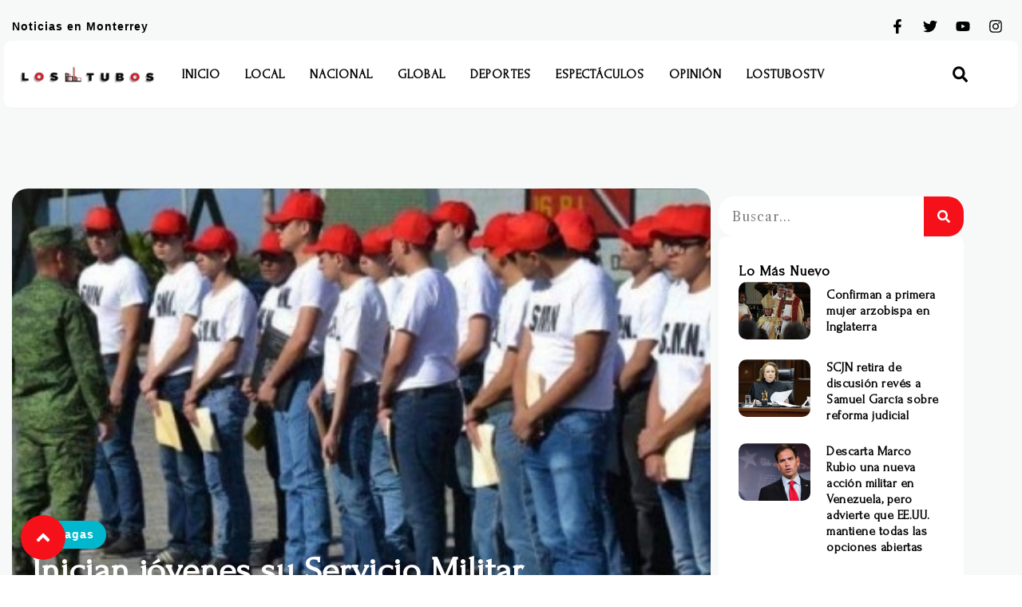

--- FILE ---
content_type: text/html; charset=UTF-8
request_url: https://lostubos.com/2019/02/10/inician-jovenes-su-servicio-militar/
body_size: 21285
content:
<!DOCTYPE html>
<html lang="es">
<head>
	<meta charset="UTF-8">
	<meta name="viewport" content="width=device-width, initial-scale=1.0, viewport-fit=cover" />		<title>Inician jóvenes su Servicio Militar &#8211; Los Tubos</title>
<meta name='robots' content='max-image-preview:large' />
<link rel='dns-prefetch' href='//www.googletagmanager.com' />
<link rel='dns-prefetch' href='//pagead2.googlesyndication.com' />
<link rel="alternate" type="application/rss+xml" title="Los Tubos &raquo; Feed" href="https://lostubos.com/feed/" />
<link rel="alternate" type="application/rss+xml" title="Los Tubos &raquo; Feed de los comentarios" href="https://lostubos.com/comments/feed/" />
<link rel="alternate" type="application/rss+xml" title="Los Tubos &raquo; Comentario Inician jóvenes su Servicio Militar del feed" href="https://lostubos.com/2019/02/10/inician-jovenes-su-servicio-militar/feed/" />
<script type="text/javascript">
window._wpemojiSettings = {"baseUrl":"https:\/\/s.w.org\/images\/core\/emoji\/14.0.0\/72x72\/","ext":".png","svgUrl":"https:\/\/s.w.org\/images\/core\/emoji\/14.0.0\/svg\/","svgExt":".svg","source":{"concatemoji":"https:\/\/lostubos.com\/wp-includes\/js\/wp-emoji-release.min.js?ver=4a05f5be14534a670252ce77b2832962"}};
/*! This file is auto-generated */
!function(e,a,t){var n,r,o,i=a.createElement("canvas"),p=i.getContext&&i.getContext("2d");function s(e,t){p.clearRect(0,0,i.width,i.height),p.fillText(e,0,0);e=i.toDataURL();return p.clearRect(0,0,i.width,i.height),p.fillText(t,0,0),e===i.toDataURL()}function c(e){var t=a.createElement("script");t.src=e,t.defer=t.type="text/javascript",a.getElementsByTagName("head")[0].appendChild(t)}for(o=Array("flag","emoji"),t.supports={everything:!0,everythingExceptFlag:!0},r=0;r<o.length;r++)t.supports[o[r]]=function(e){if(p&&p.fillText)switch(p.textBaseline="top",p.font="600 32px Arial",e){case"flag":return s("\ud83c\udff3\ufe0f\u200d\u26a7\ufe0f","\ud83c\udff3\ufe0f\u200b\u26a7\ufe0f")?!1:!s("\ud83c\uddfa\ud83c\uddf3","\ud83c\uddfa\u200b\ud83c\uddf3")&&!s("\ud83c\udff4\udb40\udc67\udb40\udc62\udb40\udc65\udb40\udc6e\udb40\udc67\udb40\udc7f","\ud83c\udff4\u200b\udb40\udc67\u200b\udb40\udc62\u200b\udb40\udc65\u200b\udb40\udc6e\u200b\udb40\udc67\u200b\udb40\udc7f");case"emoji":return!s("\ud83e\udef1\ud83c\udffb\u200d\ud83e\udef2\ud83c\udfff","\ud83e\udef1\ud83c\udffb\u200b\ud83e\udef2\ud83c\udfff")}return!1}(o[r]),t.supports.everything=t.supports.everything&&t.supports[o[r]],"flag"!==o[r]&&(t.supports.everythingExceptFlag=t.supports.everythingExceptFlag&&t.supports[o[r]]);t.supports.everythingExceptFlag=t.supports.everythingExceptFlag&&!t.supports.flag,t.DOMReady=!1,t.readyCallback=function(){t.DOMReady=!0},t.supports.everything||(n=function(){t.readyCallback()},a.addEventListener?(a.addEventListener("DOMContentLoaded",n,!1),e.addEventListener("load",n,!1)):(e.attachEvent("onload",n),a.attachEvent("onreadystatechange",function(){"complete"===a.readyState&&t.readyCallback()})),(e=t.source||{}).concatemoji?c(e.concatemoji):e.wpemoji&&e.twemoji&&(c(e.twemoji),c(e.wpemoji)))}(window,document,window._wpemojiSettings);
</script>
<style type="text/css">
img.wp-smiley,
img.emoji {
	display: inline !important;
	border: none !important;
	box-shadow: none !important;
	height: 1em !important;
	width: 1em !important;
	margin: 0 0.07em !important;
	vertical-align: -0.1em !important;
	background: none !important;
	padding: 0 !important;
}
</style>
	<link rel='stylesheet' id='wp-block-library-css' href='https://lostubos.com/wp-includes/css/dist/block-library/style.min.css?ver=4a05f5be14534a670252ce77b2832962' type='text/css' media='all' />
<link rel='stylesheet' id='classic-theme-styles-css' href='https://lostubos.com/wp-includes/css/classic-themes.min.css?ver=4a05f5be14534a670252ce77b2832962' type='text/css' media='all' />
<style id='global-styles-inline-css' type='text/css'>
body{--wp--preset--color--black: #000000;--wp--preset--color--cyan-bluish-gray: #abb8c3;--wp--preset--color--white: #ffffff;--wp--preset--color--pale-pink: #f78da7;--wp--preset--color--vivid-red: #cf2e2e;--wp--preset--color--luminous-vivid-orange: #ff6900;--wp--preset--color--luminous-vivid-amber: #fcb900;--wp--preset--color--light-green-cyan: #7bdcb5;--wp--preset--color--vivid-green-cyan: #00d084;--wp--preset--color--pale-cyan-blue: #8ed1fc;--wp--preset--color--vivid-cyan-blue: #0693e3;--wp--preset--color--vivid-purple: #9b51e0;--wp--preset--gradient--vivid-cyan-blue-to-vivid-purple: linear-gradient(135deg,rgba(6,147,227,1) 0%,rgb(155,81,224) 100%);--wp--preset--gradient--light-green-cyan-to-vivid-green-cyan: linear-gradient(135deg,rgb(122,220,180) 0%,rgb(0,208,130) 100%);--wp--preset--gradient--luminous-vivid-amber-to-luminous-vivid-orange: linear-gradient(135deg,rgba(252,185,0,1) 0%,rgba(255,105,0,1) 100%);--wp--preset--gradient--luminous-vivid-orange-to-vivid-red: linear-gradient(135deg,rgba(255,105,0,1) 0%,rgb(207,46,46) 100%);--wp--preset--gradient--very-light-gray-to-cyan-bluish-gray: linear-gradient(135deg,rgb(238,238,238) 0%,rgb(169,184,195) 100%);--wp--preset--gradient--cool-to-warm-spectrum: linear-gradient(135deg,rgb(74,234,220) 0%,rgb(151,120,209) 20%,rgb(207,42,186) 40%,rgb(238,44,130) 60%,rgb(251,105,98) 80%,rgb(254,248,76) 100%);--wp--preset--gradient--blush-light-purple: linear-gradient(135deg,rgb(255,206,236) 0%,rgb(152,150,240) 100%);--wp--preset--gradient--blush-bordeaux: linear-gradient(135deg,rgb(254,205,165) 0%,rgb(254,45,45) 50%,rgb(107,0,62) 100%);--wp--preset--gradient--luminous-dusk: linear-gradient(135deg,rgb(255,203,112) 0%,rgb(199,81,192) 50%,rgb(65,88,208) 100%);--wp--preset--gradient--pale-ocean: linear-gradient(135deg,rgb(255,245,203) 0%,rgb(182,227,212) 50%,rgb(51,167,181) 100%);--wp--preset--gradient--electric-grass: linear-gradient(135deg,rgb(202,248,128) 0%,rgb(113,206,126) 100%);--wp--preset--gradient--midnight: linear-gradient(135deg,rgb(2,3,129) 0%,rgb(40,116,252) 100%);--wp--preset--duotone--dark-grayscale: url('#wp-duotone-dark-grayscale');--wp--preset--duotone--grayscale: url('#wp-duotone-grayscale');--wp--preset--duotone--purple-yellow: url('#wp-duotone-purple-yellow');--wp--preset--duotone--blue-red: url('#wp-duotone-blue-red');--wp--preset--duotone--midnight: url('#wp-duotone-midnight');--wp--preset--duotone--magenta-yellow: url('#wp-duotone-magenta-yellow');--wp--preset--duotone--purple-green: url('#wp-duotone-purple-green');--wp--preset--duotone--blue-orange: url('#wp-duotone-blue-orange');--wp--preset--font-size--small: 13px;--wp--preset--font-size--medium: 20px;--wp--preset--font-size--large: 36px;--wp--preset--font-size--x-large: 42px;--wp--preset--spacing--20: 0.44rem;--wp--preset--spacing--30: 0.67rem;--wp--preset--spacing--40: 1rem;--wp--preset--spacing--50: 1.5rem;--wp--preset--spacing--60: 2.25rem;--wp--preset--spacing--70: 3.38rem;--wp--preset--spacing--80: 5.06rem;--wp--preset--shadow--natural: 6px 6px 9px rgba(0, 0, 0, 0.2);--wp--preset--shadow--deep: 12px 12px 50px rgba(0, 0, 0, 0.4);--wp--preset--shadow--sharp: 6px 6px 0px rgba(0, 0, 0, 0.2);--wp--preset--shadow--outlined: 6px 6px 0px -3px rgba(255, 255, 255, 1), 6px 6px rgba(0, 0, 0, 1);--wp--preset--shadow--crisp: 6px 6px 0px rgba(0, 0, 0, 1);}:where(.is-layout-flex){gap: 0.5em;}body .is-layout-flow > .alignleft{float: left;margin-inline-start: 0;margin-inline-end: 2em;}body .is-layout-flow > .alignright{float: right;margin-inline-start: 2em;margin-inline-end: 0;}body .is-layout-flow > .aligncenter{margin-left: auto !important;margin-right: auto !important;}body .is-layout-constrained > .alignleft{float: left;margin-inline-start: 0;margin-inline-end: 2em;}body .is-layout-constrained > .alignright{float: right;margin-inline-start: 2em;margin-inline-end: 0;}body .is-layout-constrained > .aligncenter{margin-left: auto !important;margin-right: auto !important;}body .is-layout-constrained > :where(:not(.alignleft):not(.alignright):not(.alignfull)){max-width: var(--wp--style--global--content-size);margin-left: auto !important;margin-right: auto !important;}body .is-layout-constrained > .alignwide{max-width: var(--wp--style--global--wide-size);}body .is-layout-flex{display: flex;}body .is-layout-flex{flex-wrap: wrap;align-items: center;}body .is-layout-flex > *{margin: 0;}:where(.wp-block-columns.is-layout-flex){gap: 2em;}.has-black-color{color: var(--wp--preset--color--black) !important;}.has-cyan-bluish-gray-color{color: var(--wp--preset--color--cyan-bluish-gray) !important;}.has-white-color{color: var(--wp--preset--color--white) !important;}.has-pale-pink-color{color: var(--wp--preset--color--pale-pink) !important;}.has-vivid-red-color{color: var(--wp--preset--color--vivid-red) !important;}.has-luminous-vivid-orange-color{color: var(--wp--preset--color--luminous-vivid-orange) !important;}.has-luminous-vivid-amber-color{color: var(--wp--preset--color--luminous-vivid-amber) !important;}.has-light-green-cyan-color{color: var(--wp--preset--color--light-green-cyan) !important;}.has-vivid-green-cyan-color{color: var(--wp--preset--color--vivid-green-cyan) !important;}.has-pale-cyan-blue-color{color: var(--wp--preset--color--pale-cyan-blue) !important;}.has-vivid-cyan-blue-color{color: var(--wp--preset--color--vivid-cyan-blue) !important;}.has-vivid-purple-color{color: var(--wp--preset--color--vivid-purple) !important;}.has-black-background-color{background-color: var(--wp--preset--color--black) !important;}.has-cyan-bluish-gray-background-color{background-color: var(--wp--preset--color--cyan-bluish-gray) !important;}.has-white-background-color{background-color: var(--wp--preset--color--white) !important;}.has-pale-pink-background-color{background-color: var(--wp--preset--color--pale-pink) !important;}.has-vivid-red-background-color{background-color: var(--wp--preset--color--vivid-red) !important;}.has-luminous-vivid-orange-background-color{background-color: var(--wp--preset--color--luminous-vivid-orange) !important;}.has-luminous-vivid-amber-background-color{background-color: var(--wp--preset--color--luminous-vivid-amber) !important;}.has-light-green-cyan-background-color{background-color: var(--wp--preset--color--light-green-cyan) !important;}.has-vivid-green-cyan-background-color{background-color: var(--wp--preset--color--vivid-green-cyan) !important;}.has-pale-cyan-blue-background-color{background-color: var(--wp--preset--color--pale-cyan-blue) !important;}.has-vivid-cyan-blue-background-color{background-color: var(--wp--preset--color--vivid-cyan-blue) !important;}.has-vivid-purple-background-color{background-color: var(--wp--preset--color--vivid-purple) !important;}.has-black-border-color{border-color: var(--wp--preset--color--black) !important;}.has-cyan-bluish-gray-border-color{border-color: var(--wp--preset--color--cyan-bluish-gray) !important;}.has-white-border-color{border-color: var(--wp--preset--color--white) !important;}.has-pale-pink-border-color{border-color: var(--wp--preset--color--pale-pink) !important;}.has-vivid-red-border-color{border-color: var(--wp--preset--color--vivid-red) !important;}.has-luminous-vivid-orange-border-color{border-color: var(--wp--preset--color--luminous-vivid-orange) !important;}.has-luminous-vivid-amber-border-color{border-color: var(--wp--preset--color--luminous-vivid-amber) !important;}.has-light-green-cyan-border-color{border-color: var(--wp--preset--color--light-green-cyan) !important;}.has-vivid-green-cyan-border-color{border-color: var(--wp--preset--color--vivid-green-cyan) !important;}.has-pale-cyan-blue-border-color{border-color: var(--wp--preset--color--pale-cyan-blue) !important;}.has-vivid-cyan-blue-border-color{border-color: var(--wp--preset--color--vivid-cyan-blue) !important;}.has-vivid-purple-border-color{border-color: var(--wp--preset--color--vivid-purple) !important;}.has-vivid-cyan-blue-to-vivid-purple-gradient-background{background: var(--wp--preset--gradient--vivid-cyan-blue-to-vivid-purple) !important;}.has-light-green-cyan-to-vivid-green-cyan-gradient-background{background: var(--wp--preset--gradient--light-green-cyan-to-vivid-green-cyan) !important;}.has-luminous-vivid-amber-to-luminous-vivid-orange-gradient-background{background: var(--wp--preset--gradient--luminous-vivid-amber-to-luminous-vivid-orange) !important;}.has-luminous-vivid-orange-to-vivid-red-gradient-background{background: var(--wp--preset--gradient--luminous-vivid-orange-to-vivid-red) !important;}.has-very-light-gray-to-cyan-bluish-gray-gradient-background{background: var(--wp--preset--gradient--very-light-gray-to-cyan-bluish-gray) !important;}.has-cool-to-warm-spectrum-gradient-background{background: var(--wp--preset--gradient--cool-to-warm-spectrum) !important;}.has-blush-light-purple-gradient-background{background: var(--wp--preset--gradient--blush-light-purple) !important;}.has-blush-bordeaux-gradient-background{background: var(--wp--preset--gradient--blush-bordeaux) !important;}.has-luminous-dusk-gradient-background{background: var(--wp--preset--gradient--luminous-dusk) !important;}.has-pale-ocean-gradient-background{background: var(--wp--preset--gradient--pale-ocean) !important;}.has-electric-grass-gradient-background{background: var(--wp--preset--gradient--electric-grass) !important;}.has-midnight-gradient-background{background: var(--wp--preset--gradient--midnight) !important;}.has-small-font-size{font-size: var(--wp--preset--font-size--small) !important;}.has-medium-font-size{font-size: var(--wp--preset--font-size--medium) !important;}.has-large-font-size{font-size: var(--wp--preset--font-size--large) !important;}.has-x-large-font-size{font-size: var(--wp--preset--font-size--x-large) !important;}
.wp-block-navigation a:where(:not(.wp-element-button)){color: inherit;}
:where(.wp-block-columns.is-layout-flex){gap: 2em;}
.wp-block-pullquote{font-size: 1.5em;line-height: 1.6;}
</style>
<link rel='stylesheet' id='elementor-frontend-css' href='https://lostubos.com/wp-content/plugins/elementor/assets/css/frontend-lite.min.css?ver=3.18.3' type='text/css' media='all' />
<style id='elementor-frontend-inline-css' type='text/css'>
.elementor-182149 .elementor-element.elementor-element-67e2e6eb:not(.elementor-motion-effects-element-type-background), .elementor-182149 .elementor-element.elementor-element-67e2e6eb > .elementor-motion-effects-container > .elementor-motion-effects-layer{background-image:url("https://lostubos.com/wp-content/uploads/2019/02/6servicio-militar.jpeg");}
</style>
<link rel='stylesheet' id='swiper-css' href='https://lostubos.com/wp-content/plugins/elementor/assets/lib/swiper/v8/css/swiper.min.css?ver=8.4.5' type='text/css' media='all' />
<link rel='stylesheet' id='elementor-post-182109-css' href='https://lostubos.com/wp-content/uploads/elementor/css/post-182109.css?ver=1717002755' type='text/css' media='all' />
<link rel='stylesheet' id='elementor-pro-css' href='https://lostubos.com/wp-content/plugins/elementor-pro/assets/css/frontend-lite.min.css?ver=3.18.2' type='text/css' media='all' />
<link rel='stylesheet' id='elementor-global-css' href='https://lostubos.com/wp-content/uploads/elementor/css/global.css?ver=1717002755' type='text/css' media='all' />
<link rel='stylesheet' id='elementor-post-182143-css' href='https://lostubos.com/wp-content/uploads/elementor/css/post-182143.css?ver=1717002756' type='text/css' media='all' />
<link rel='stylesheet' id='elementor-post-182140-css' href='https://lostubos.com/wp-content/uploads/elementor/css/post-182140.css?ver=1717002756' type='text/css' media='all' />
<link rel='stylesheet' id='elementor-post-182149-css' href='https://lostubos.com/wp-content/uploads/elementor/css/post-182149.css?ver=1768951188' type='text/css' media='all' />
<link rel='stylesheet' id='td-theme-css' href='https://lostubos.com/wp-content/themes/Newspaper/style.css?ver=12.6.8' type='text/css' media='all' />
<link rel='stylesheet' id='google-fonts-1-css' href='https://fonts.googleapis.com/css?family=Open+Sans%3A100%2C100italic%2C200%2C200italic%2C300%2C300italic%2C400%2C400italic%2C500%2C500italic%2C600%2C600italic%2C700%2C700italic%2C800%2C800italic%2C900%2C900italic%7CLibre+Caslon+Text%3A100%2C100italic%2C200%2C200italic%2C300%2C300italic%2C400%2C400italic%2C500%2C500italic%2C600%2C600italic%2C700%2C700italic%2C800%2C800italic%2C900%2C900italic%7CForum%3A100%2C100italic%2C200%2C200italic%2C300%2C300italic%2C400%2C400italic%2C500%2C500italic%2C600%2C600italic%2C700%2C700italic%2C800%2C800italic%2C900%2C900italic%7CSpace+Grotesk%3A100%2C100italic%2C200%2C200italic%2C300%2C300italic%2C400%2C400italic%2C500%2C500italic%2C600%2C600italic%2C700%2C700italic%2C800%2C800italic%2C900%2C900italic&#038;display=swap&#038;ver=4a05f5be14534a670252ce77b2832962' type='text/css' media='all' />
<link rel="preconnect" href="https://fonts.gstatic.com/" crossorigin><script type='text/javascript' src='https://lostubos.com/wp-includes/js/jquery/jquery.min.js?ver=3.6.4' id='jquery-core-js'></script>
<script type='text/javascript' src='https://lostubos.com/wp-includes/js/jquery/jquery-migrate.min.js?ver=3.4.0' id='jquery-migrate-js'></script>

<!-- Fragmento de código de Google Analytics añadido por Site Kit -->
<script type='text/javascript' src='https://www.googletagmanager.com/gtag/js?id=UA-171401406-1' id='google_gtagjs-js' async></script>
<script type='text/javascript' id='google_gtagjs-js-after'>
window.dataLayer = window.dataLayer || [];function gtag(){dataLayer.push(arguments);}
gtag('set', 'linker', {"domains":["lostubos.com"]} );
gtag("js", new Date());
gtag("set", "developer_id.dZTNiMT", true);
gtag("config", "UA-171401406-1", {"anonymize_ip":true});
gtag("config", "G-TZWX8ZE01K");
</script>

<!-- Final del fragmento de código de Google Analytics añadido por Site Kit -->
<link rel="https://api.w.org/" href="https://lostubos.com/wp-json/" /><link rel="alternate" type="application/json" href="https://lostubos.com/wp-json/wp/v2/posts/1102" /><link rel="EditURI" type="application/rsd+xml" title="RSD" href="https://lostubos.com/xmlrpc.php?rsd" />
<link rel="wlwmanifest" type="application/wlwmanifest+xml" href="https://lostubos.com/wp-includes/wlwmanifest.xml" />

<link rel="canonical" href="https://lostubos.com/2019/02/10/inician-jovenes-su-servicio-militar/" />
<link rel='shortlink' href='https://lostubos.com/?p=1102' />
<link rel="alternate" type="application/json+oembed" href="https://lostubos.com/wp-json/oembed/1.0/embed?url=https%3A%2F%2Flostubos.com%2F2019%2F02%2F10%2Finician-jovenes-su-servicio-militar%2F" />
<link rel="alternate" type="text/xml+oembed" href="https://lostubos.com/wp-json/oembed/1.0/embed?url=https%3A%2F%2Flostubos.com%2F2019%2F02%2F10%2Finician-jovenes-su-servicio-militar%2F&#038;format=xml" />
<meta name="generator" content="Site Kit by Google 1.116.0" />
<!-- Fragmento de código de Google Adsense añadido por Site Kit -->
<meta name="google-adsense-platform-account" content="ca-host-pub-2644536267352236">
<meta name="google-adsense-platform-domain" content="sitekit.withgoogle.com">
<!-- Final del fragmento de código de Google Adsense añadido por Site Kit -->
<meta name="generator" content="Elementor 3.18.3; features: e_dom_optimization, e_optimized_assets_loading, e_optimized_css_loading, e_font_icon_svg, additional_custom_breakpoints, block_editor_assets_optimize, e_image_loading_optimization; settings: css_print_method-external, google_font-enabled, font_display-swap">

<!-- Fragmento de código de Google Adsense añadido por Site Kit -->
<script async="async" src="https://pagead2.googlesyndication.com/pagead/js/adsbygoogle.js?client=ca-pub-3379410942771504&amp;host=ca-host-pub-2644536267352236" crossorigin="anonymous" type="text/javascript"></script>

<!-- Final del fragmento de código de Google Adsense añadido por Site Kit -->
<link rel="icon" href="https://lostubos.com/wp-content/uploads/2019/02/cropped-logo-32x32.png" sizes="32x32" />
<link rel="icon" href="https://lostubos.com/wp-content/uploads/2019/02/cropped-logo-192x192.png" sizes="192x192" />
<link rel="apple-touch-icon" href="https://lostubos.com/wp-content/uploads/2019/02/cropped-logo-180x180.png" />
<meta name="msapplication-TileImage" content="https://lostubos.com/wp-content/uploads/2019/02/cropped-logo-270x270.png" />
</head>
<body class="post-template-default single single-post postid-1102 single-format-standard wp-custom-logo elementor-default elementor-template-full-width elementor-kit-182109 elementor-page-182149">
<svg xmlns="http://www.w3.org/2000/svg" viewBox="0 0 0 0" width="0" height="0" focusable="false" role="none" style="visibility: hidden; position: absolute; left: -9999px; overflow: hidden;" ><defs><filter id="wp-duotone-dark-grayscale"><feColorMatrix color-interpolation-filters="sRGB" type="matrix" values=" .299 .587 .114 0 0 .299 .587 .114 0 0 .299 .587 .114 0 0 .299 .587 .114 0 0 " /><feComponentTransfer color-interpolation-filters="sRGB" ><feFuncR type="table" tableValues="0 0.49803921568627" /><feFuncG type="table" tableValues="0 0.49803921568627" /><feFuncB type="table" tableValues="0 0.49803921568627" /><feFuncA type="table" tableValues="1 1" /></feComponentTransfer><feComposite in2="SourceGraphic" operator="in" /></filter></defs></svg><svg xmlns="http://www.w3.org/2000/svg" viewBox="0 0 0 0" width="0" height="0" focusable="false" role="none" style="visibility: hidden; position: absolute; left: -9999px; overflow: hidden;" ><defs><filter id="wp-duotone-grayscale"><feColorMatrix color-interpolation-filters="sRGB" type="matrix" values=" .299 .587 .114 0 0 .299 .587 .114 0 0 .299 .587 .114 0 0 .299 .587 .114 0 0 " /><feComponentTransfer color-interpolation-filters="sRGB" ><feFuncR type="table" tableValues="0 1" /><feFuncG type="table" tableValues="0 1" /><feFuncB type="table" tableValues="0 1" /><feFuncA type="table" tableValues="1 1" /></feComponentTransfer><feComposite in2="SourceGraphic" operator="in" /></filter></defs></svg><svg xmlns="http://www.w3.org/2000/svg" viewBox="0 0 0 0" width="0" height="0" focusable="false" role="none" style="visibility: hidden; position: absolute; left: -9999px; overflow: hidden;" ><defs><filter id="wp-duotone-purple-yellow"><feColorMatrix color-interpolation-filters="sRGB" type="matrix" values=" .299 .587 .114 0 0 .299 .587 .114 0 0 .299 .587 .114 0 0 .299 .587 .114 0 0 " /><feComponentTransfer color-interpolation-filters="sRGB" ><feFuncR type="table" tableValues="0.54901960784314 0.98823529411765" /><feFuncG type="table" tableValues="0 1" /><feFuncB type="table" tableValues="0.71764705882353 0.25490196078431" /><feFuncA type="table" tableValues="1 1" /></feComponentTransfer><feComposite in2="SourceGraphic" operator="in" /></filter></defs></svg><svg xmlns="http://www.w3.org/2000/svg" viewBox="0 0 0 0" width="0" height="0" focusable="false" role="none" style="visibility: hidden; position: absolute; left: -9999px; overflow: hidden;" ><defs><filter id="wp-duotone-blue-red"><feColorMatrix color-interpolation-filters="sRGB" type="matrix" values=" .299 .587 .114 0 0 .299 .587 .114 0 0 .299 .587 .114 0 0 .299 .587 .114 0 0 " /><feComponentTransfer color-interpolation-filters="sRGB" ><feFuncR type="table" tableValues="0 1" /><feFuncG type="table" tableValues="0 0.27843137254902" /><feFuncB type="table" tableValues="0.5921568627451 0.27843137254902" /><feFuncA type="table" tableValues="1 1" /></feComponentTransfer><feComposite in2="SourceGraphic" operator="in" /></filter></defs></svg><svg xmlns="http://www.w3.org/2000/svg" viewBox="0 0 0 0" width="0" height="0" focusable="false" role="none" style="visibility: hidden; position: absolute; left: -9999px; overflow: hidden;" ><defs><filter id="wp-duotone-midnight"><feColorMatrix color-interpolation-filters="sRGB" type="matrix" values=" .299 .587 .114 0 0 .299 .587 .114 0 0 .299 .587 .114 0 0 .299 .587 .114 0 0 " /><feComponentTransfer color-interpolation-filters="sRGB" ><feFuncR type="table" tableValues="0 0" /><feFuncG type="table" tableValues="0 0.64705882352941" /><feFuncB type="table" tableValues="0 1" /><feFuncA type="table" tableValues="1 1" /></feComponentTransfer><feComposite in2="SourceGraphic" operator="in" /></filter></defs></svg><svg xmlns="http://www.w3.org/2000/svg" viewBox="0 0 0 0" width="0" height="0" focusable="false" role="none" style="visibility: hidden; position: absolute; left: -9999px; overflow: hidden;" ><defs><filter id="wp-duotone-magenta-yellow"><feColorMatrix color-interpolation-filters="sRGB" type="matrix" values=" .299 .587 .114 0 0 .299 .587 .114 0 0 .299 .587 .114 0 0 .299 .587 .114 0 0 " /><feComponentTransfer color-interpolation-filters="sRGB" ><feFuncR type="table" tableValues="0.78039215686275 1" /><feFuncG type="table" tableValues="0 0.94901960784314" /><feFuncB type="table" tableValues="0.35294117647059 0.47058823529412" /><feFuncA type="table" tableValues="1 1" /></feComponentTransfer><feComposite in2="SourceGraphic" operator="in" /></filter></defs></svg><svg xmlns="http://www.w3.org/2000/svg" viewBox="0 0 0 0" width="0" height="0" focusable="false" role="none" style="visibility: hidden; position: absolute; left: -9999px; overflow: hidden;" ><defs><filter id="wp-duotone-purple-green"><feColorMatrix color-interpolation-filters="sRGB" type="matrix" values=" .299 .587 .114 0 0 .299 .587 .114 0 0 .299 .587 .114 0 0 .299 .587 .114 0 0 " /><feComponentTransfer color-interpolation-filters="sRGB" ><feFuncR type="table" tableValues="0.65098039215686 0.40392156862745" /><feFuncG type="table" tableValues="0 1" /><feFuncB type="table" tableValues="0.44705882352941 0.4" /><feFuncA type="table" tableValues="1 1" /></feComponentTransfer><feComposite in2="SourceGraphic" operator="in" /></filter></defs></svg><svg xmlns="http://www.w3.org/2000/svg" viewBox="0 0 0 0" width="0" height="0" focusable="false" role="none" style="visibility: hidden; position: absolute; left: -9999px; overflow: hidden;" ><defs><filter id="wp-duotone-blue-orange"><feColorMatrix color-interpolation-filters="sRGB" type="matrix" values=" .299 .587 .114 0 0 .299 .587 .114 0 0 .299 .587 .114 0 0 .299 .587 .114 0 0 " /><feComponentTransfer color-interpolation-filters="sRGB" ><feFuncR type="table" tableValues="0.098039215686275 1" /><feFuncG type="table" tableValues="0 0.66274509803922" /><feFuncB type="table" tableValues="0.84705882352941 0.41960784313725" /><feFuncA type="table" tableValues="1 1" /></feComponentTransfer><feComposite in2="SourceGraphic" operator="in" /></filter></defs></svg>		<header data-elementor-type="header" data-elementor-id="182143" class="elementor elementor-182143 elementor-location-header" data-elementor-post-type="elementor_library">
						<div class="elementor-element elementor-element-234955f9 e-flex e-con-boxed e-con e-parent" data-id="234955f9" data-element_type="container" id="top-page" data-settings="{&quot;background_background&quot;:&quot;classic&quot;,&quot;container_type&quot;:&quot;flex&quot;,&quot;content_width&quot;:&quot;boxed&quot;}" data-core-v316-plus="true">
					<div class="e-con-inner">
		<div class="elementor-element elementor-element-5fc24568 e-flex e-con-boxed e-con e-child" data-id="5fc24568" data-element_type="container" id="top-page" data-settings="{&quot;container_type&quot;:&quot;flex&quot;,&quot;content_width&quot;:&quot;boxed&quot;}">
					<div class="e-con-inner">
				<div class="elementor-element elementor-element-27345641 elementor-widget elementor-widget-heading" data-id="27345641" data-element_type="widget" data-widget_type="heading.default">
				<div class="elementor-widget-container">
			<style>/*! elementor - v3.18.0 - 20-12-2023 */
.elementor-heading-title{padding:0;margin:0;line-height:1}.elementor-widget-heading .elementor-heading-title[class*=elementor-size-]>a{color:inherit;font-size:inherit;line-height:inherit}.elementor-widget-heading .elementor-heading-title.elementor-size-small{font-size:15px}.elementor-widget-heading .elementor-heading-title.elementor-size-medium{font-size:19px}.elementor-widget-heading .elementor-heading-title.elementor-size-large{font-size:29px}.elementor-widget-heading .elementor-heading-title.elementor-size-xl{font-size:39px}.elementor-widget-heading .elementor-heading-title.elementor-size-xxl{font-size:59px}</style><p class="elementor-heading-title elementor-size-default">Noticias en Monterrey</p>		</div>
				</div>
				<div class="elementor-element elementor-element-2a63defe e-grid-align-right elementor-shape-rounded elementor-grid-0 elementor-widget elementor-widget-social-icons" data-id="2a63defe" data-element_type="widget" data-widget_type="social-icons.default">
				<div class="elementor-widget-container">
			<style>/*! elementor - v3.18.0 - 20-12-2023 */
.elementor-widget-social-icons.elementor-grid-0 .elementor-widget-container,.elementor-widget-social-icons.elementor-grid-mobile-0 .elementor-widget-container,.elementor-widget-social-icons.elementor-grid-tablet-0 .elementor-widget-container{line-height:1;font-size:0}.elementor-widget-social-icons:not(.elementor-grid-0):not(.elementor-grid-tablet-0):not(.elementor-grid-mobile-0) .elementor-grid{display:inline-grid}.elementor-widget-social-icons .elementor-grid{grid-column-gap:var(--grid-column-gap,5px);grid-row-gap:var(--grid-row-gap,5px);grid-template-columns:var(--grid-template-columns);justify-content:var(--justify-content,center);justify-items:var(--justify-content,center)}.elementor-icon.elementor-social-icon{font-size:var(--icon-size,25px);line-height:var(--icon-size,25px);width:calc(var(--icon-size, 25px) + 2 * var(--icon-padding, .5em));height:calc(var(--icon-size, 25px) + 2 * var(--icon-padding, .5em))}.elementor-social-icon{--e-social-icon-icon-color:#fff;display:inline-flex;background-color:#69727d;align-items:center;justify-content:center;text-align:center;cursor:pointer}.elementor-social-icon i{color:var(--e-social-icon-icon-color)}.elementor-social-icon svg{fill:var(--e-social-icon-icon-color)}.elementor-social-icon:last-child{margin:0}.elementor-social-icon:hover{opacity:.9;color:#fff}.elementor-social-icon-android{background-color:#a4c639}.elementor-social-icon-apple{background-color:#999}.elementor-social-icon-behance{background-color:#1769ff}.elementor-social-icon-bitbucket{background-color:#205081}.elementor-social-icon-codepen{background-color:#000}.elementor-social-icon-delicious{background-color:#39f}.elementor-social-icon-deviantart{background-color:#05cc47}.elementor-social-icon-digg{background-color:#005be2}.elementor-social-icon-dribbble{background-color:#ea4c89}.elementor-social-icon-elementor{background-color:#d30c5c}.elementor-social-icon-envelope{background-color:#ea4335}.elementor-social-icon-facebook,.elementor-social-icon-facebook-f{background-color:#3b5998}.elementor-social-icon-flickr{background-color:#0063dc}.elementor-social-icon-foursquare{background-color:#2d5be3}.elementor-social-icon-free-code-camp,.elementor-social-icon-freecodecamp{background-color:#006400}.elementor-social-icon-github{background-color:#333}.elementor-social-icon-gitlab{background-color:#e24329}.elementor-social-icon-globe{background-color:#69727d}.elementor-social-icon-google-plus,.elementor-social-icon-google-plus-g{background-color:#dd4b39}.elementor-social-icon-houzz{background-color:#7ac142}.elementor-social-icon-instagram{background-color:#262626}.elementor-social-icon-jsfiddle{background-color:#487aa2}.elementor-social-icon-link{background-color:#818a91}.elementor-social-icon-linkedin,.elementor-social-icon-linkedin-in{background-color:#0077b5}.elementor-social-icon-medium{background-color:#00ab6b}.elementor-social-icon-meetup{background-color:#ec1c40}.elementor-social-icon-mixcloud{background-color:#273a4b}.elementor-social-icon-odnoklassniki{background-color:#f4731c}.elementor-social-icon-pinterest{background-color:#bd081c}.elementor-social-icon-product-hunt{background-color:#da552f}.elementor-social-icon-reddit{background-color:#ff4500}.elementor-social-icon-rss{background-color:#f26522}.elementor-social-icon-shopping-cart{background-color:#4caf50}.elementor-social-icon-skype{background-color:#00aff0}.elementor-social-icon-slideshare{background-color:#0077b5}.elementor-social-icon-snapchat{background-color:#fffc00}.elementor-social-icon-soundcloud{background-color:#f80}.elementor-social-icon-spotify{background-color:#2ebd59}.elementor-social-icon-stack-overflow{background-color:#fe7a15}.elementor-social-icon-steam{background-color:#00adee}.elementor-social-icon-stumbleupon{background-color:#eb4924}.elementor-social-icon-telegram{background-color:#2ca5e0}.elementor-social-icon-thumb-tack{background-color:#1aa1d8}.elementor-social-icon-tripadvisor{background-color:#589442}.elementor-social-icon-tumblr{background-color:#35465c}.elementor-social-icon-twitch{background-color:#6441a5}.elementor-social-icon-twitter{background-color:#1da1f2}.elementor-social-icon-viber{background-color:#665cac}.elementor-social-icon-vimeo{background-color:#1ab7ea}.elementor-social-icon-vk{background-color:#45668e}.elementor-social-icon-weibo{background-color:#dd2430}.elementor-social-icon-weixin{background-color:#31a918}.elementor-social-icon-whatsapp{background-color:#25d366}.elementor-social-icon-wordpress{background-color:#21759b}.elementor-social-icon-xing{background-color:#026466}.elementor-social-icon-yelp{background-color:#af0606}.elementor-social-icon-youtube{background-color:#cd201f}.elementor-social-icon-500px{background-color:#0099e5}.elementor-shape-rounded .elementor-icon.elementor-social-icon{border-radius:10%}.elementor-shape-circle .elementor-icon.elementor-social-icon{border-radius:50%}</style>		<div class="elementor-social-icons-wrapper elementor-grid">
							<span class="elementor-grid-item">
					<a class="elementor-icon elementor-social-icon elementor-social-icon-facebook-f elementor-animation-grow elementor-repeater-item-4371a9a" href="https://www.facebook.com/lostubosmty/" target="_blank" rel="nofollow">
						<span class="elementor-screen-only">Facebook-f</span>
						<svg class="e-font-icon-svg e-fab-facebook-f" viewBox="0 0 320 512" xmlns="http://www.w3.org/2000/svg"><path d="M279.14 288l14.22-92.66h-88.91v-60.13c0-25.35 12.42-50.06 52.24-50.06h40.42V6.26S260.43 0 225.36 0c-73.22 0-121.08 44.38-121.08 124.72v70.62H22.89V288h81.39v224h100.17V288z"></path></svg>					</a>
				</span>
							<span class="elementor-grid-item">
					<a class="elementor-icon elementor-social-icon elementor-social-icon-twitter elementor-animation-grow elementor-repeater-item-c33af50" href="https://twitter.com/lostubosmty" target="_blank" rel="nofollow">
						<span class="elementor-screen-only">Twitter</span>
						<svg class="e-font-icon-svg e-fab-twitter" viewBox="0 0 512 512" xmlns="http://www.w3.org/2000/svg"><path d="M459.37 151.716c.325 4.548.325 9.097.325 13.645 0 138.72-105.583 298.558-298.558 298.558-59.452 0-114.68-17.219-161.137-47.106 8.447.974 16.568 1.299 25.34 1.299 49.055 0 94.213-16.568 130.274-44.832-46.132-.975-84.792-31.188-98.112-72.772 6.498.974 12.995 1.624 19.818 1.624 9.421 0 18.843-1.3 27.614-3.573-48.081-9.747-84.143-51.98-84.143-102.985v-1.299c13.969 7.797 30.214 12.67 47.431 13.319-28.264-18.843-46.781-51.005-46.781-87.391 0-19.492 5.197-37.36 14.294-52.954 51.655 63.675 129.3 105.258 216.365 109.807-1.624-7.797-2.599-15.918-2.599-24.04 0-57.828 46.782-104.934 104.934-104.934 30.213 0 57.502 12.67 76.67 33.137 23.715-4.548 46.456-13.32 66.599-25.34-7.798 24.366-24.366 44.833-46.132 57.827 21.117-2.273 41.584-8.122 60.426-16.243-14.292 20.791-32.161 39.308-52.628 54.253z"></path></svg>					</a>
				</span>
							<span class="elementor-grid-item">
					<a class="elementor-icon elementor-social-icon elementor-social-icon-youtube elementor-animation-grow elementor-repeater-item-ee0ad2d" href="https://www.youtube.com/channel/UC2TNo5mdeEL5lBfI-DZh03w" target="_blank" rel="nofollow">
						<span class="elementor-screen-only">Youtube</span>
						<svg class="e-font-icon-svg e-fab-youtube" viewBox="0 0 576 512" xmlns="http://www.w3.org/2000/svg"><path d="M549.655 124.083c-6.281-23.65-24.787-42.276-48.284-48.597C458.781 64 288 64 288 64S117.22 64 74.629 75.486c-23.497 6.322-42.003 24.947-48.284 48.597-11.412 42.867-11.412 132.305-11.412 132.305s0 89.438 11.412 132.305c6.281 23.65 24.787 41.5 48.284 47.821C117.22 448 288 448 288 448s170.78 0 213.371-11.486c23.497-6.321 42.003-24.171 48.284-47.821 11.412-42.867 11.412-132.305 11.412-132.305s0-89.438-11.412-132.305zm-317.51 213.508V175.185l142.739 81.205-142.739 81.201z"></path></svg>					</a>
				</span>
							<span class="elementor-grid-item">
					<a class="elementor-icon elementor-social-icon elementor-social-icon-instagram elementor-animation-grow elementor-repeater-item-3b51341" href="https://www.instagram.com/lostubos.mty" target="_blank" rel="nofollow">
						<span class="elementor-screen-only">Instagram</span>
						<svg class="e-font-icon-svg e-fab-instagram" viewBox="0 0 448 512" xmlns="http://www.w3.org/2000/svg"><path d="M224.1 141c-63.6 0-114.9 51.3-114.9 114.9s51.3 114.9 114.9 114.9S339 319.5 339 255.9 287.7 141 224.1 141zm0 189.6c-41.1 0-74.7-33.5-74.7-74.7s33.5-74.7 74.7-74.7 74.7 33.5 74.7 74.7-33.6 74.7-74.7 74.7zm146.4-194.3c0 14.9-12 26.8-26.8 26.8-14.9 0-26.8-12-26.8-26.8s12-26.8 26.8-26.8 26.8 12 26.8 26.8zm76.1 27.2c-1.7-35.9-9.9-67.7-36.2-93.9-26.2-26.2-58-34.4-93.9-36.2-37-2.1-147.9-2.1-184.9 0-35.8 1.7-67.6 9.9-93.9 36.1s-34.4 58-36.2 93.9c-2.1 37-2.1 147.9 0 184.9 1.7 35.9 9.9 67.7 36.2 93.9s58 34.4 93.9 36.2c37 2.1 147.9 2.1 184.9 0 35.9-1.7 67.7-9.9 93.9-36.2 26.2-26.2 34.4-58 36.2-93.9 2.1-37 2.1-147.8 0-184.8zM398.8 388c-7.8 19.6-22.9 34.7-42.6 42.6-29.5 11.7-99.5 9-132.1 9s-102.7 2.6-132.1-9c-19.6-7.8-34.7-22.9-42.6-42.6-11.7-29.5-9-99.5-9-132.1s-2.6-102.7 9-132.1c7.8-19.6 22.9-34.7 42.6-42.6 29.5-11.7 99.5-9 132.1-9s102.7-2.6 132.1 9c19.6 7.8 34.7 22.9 42.6 42.6 11.7 29.5 9 99.5 9 132.1s2.7 102.7-9 132.1z"></path></svg>					</a>
				</span>
					</div>
				</div>
				</div>
					</div>
				</div>
		<div class="elementor-element elementor-element-46736360 e-flex e-con-boxed e-con e-child" data-id="46736360" data-element_type="container" data-settings="{&quot;sticky&quot;:&quot;top&quot;,&quot;background_background&quot;:&quot;classic&quot;,&quot;container_type&quot;:&quot;flex&quot;,&quot;content_width&quot;:&quot;boxed&quot;,&quot;sticky_on&quot;:[&quot;desktop&quot;,&quot;tablet&quot;,&quot;mobile&quot;],&quot;sticky_offset&quot;:0,&quot;sticky_effects_offset&quot;:0}">
					<div class="e-con-inner">
		<div class="elementor-element elementor-element-1bd28e63 e-con-full e-flex e-con e-child" data-id="1bd28e63" data-element_type="container" data-settings="{&quot;content_width&quot;:&quot;full&quot;,&quot;container_type&quot;:&quot;flex&quot;}">
				<div class="elementor-element elementor-element-3bbfd78b elementor-widget elementor-widget-theme-site-logo elementor-widget-image" data-id="3bbfd78b" data-element_type="widget" data-widget_type="theme-site-logo.default">
				<div class="elementor-widget-container">
			<style>/*! elementor - v3.18.0 - 20-12-2023 */
.elementor-widget-image{text-align:center}.elementor-widget-image a{display:inline-block}.elementor-widget-image a img[src$=".svg"]{width:48px}.elementor-widget-image img{vertical-align:middle;display:inline-block}</style>								<a href="https://lostubos.com">
			<img width="250" height="32" src="https://lostubos.com/wp-content/uploads/2024/01/lostubos-logo-1-250X32.png" class="elementor-animation-grow attachment-full size-full wp-image-182889" alt="" />				</a>
											</div>
				</div>
				</div>
		<div class="elementor-element elementor-element-6a597e5e e-con-full e-flex e-con e-child" data-id="6a597e5e" data-element_type="container" data-settings="{&quot;content_width&quot;:&quot;full&quot;,&quot;container_type&quot;:&quot;flex&quot;}">
				<div class="elementor-element elementor-element-3d8e634 elementor-search-form--skin-full_screen elementor-hidden-desktop elementor-widget elementor-widget-search-form" data-id="3d8e634" data-element_type="widget" data-settings="{&quot;skin&quot;:&quot;full_screen&quot;}" data-widget_type="search-form.default">
				<div class="elementor-widget-container">
			<link rel="stylesheet" href="https://lostubos.com/wp-content/plugins/elementor-pro/assets/css/widget-theme-elements.min.css">		<search role="search">
			<form class="elementor-search-form" action="https://lostubos.com" method="get">
												<div class="elementor-search-form__toggle" tabindex="0" role="button">
					<div class="e-font-icon-svg-container"><svg aria-hidden="true" class="e-font-icon-svg e-fas-search" viewBox="0 0 512 512" xmlns="http://www.w3.org/2000/svg"><path d="M505 442.7L405.3 343c-4.5-4.5-10.6-7-17-7H372c27.6-35.3 44-79.7 44-128C416 93.1 322.9 0 208 0S0 93.1 0 208s93.1 208 208 208c48.3 0 92.7-16.4 128-44v16.3c0 6.4 2.5 12.5 7 17l99.7 99.7c9.4 9.4 24.6 9.4 33.9 0l28.3-28.3c9.4-9.4 9.4-24.6.1-34zM208 336c-70.7 0-128-57.2-128-128 0-70.7 57.2-128 128-128 70.7 0 128 57.2 128 128 0 70.7-57.2 128-128 128z"></path></svg></div>					<span class="elementor-screen-only">Buscar</span>
				</div>
								<div class="elementor-search-form__container">
					<label class="elementor-screen-only" for="elementor-search-form-3d8e634">Buscar</label>

					
					<input id="elementor-search-form-3d8e634" placeholder="Buscar..." class="elementor-search-form__input" type="search" name="s" value="">
					
					
										<div class="dialog-lightbox-close-button dialog-close-button" role="button" tabindex="0">
						<svg aria-hidden="true" class="e-font-icon-svg e-eicon-close" viewBox="0 0 1000 1000" xmlns="http://www.w3.org/2000/svg"><path d="M742 167L500 408 258 167C246 154 233 150 217 150 196 150 179 158 167 167 154 179 150 196 150 212 150 229 154 242 171 254L408 500 167 742C138 771 138 800 167 829 196 858 225 858 254 829L496 587 738 829C750 842 767 846 783 846 800 846 817 842 829 829 842 817 846 804 846 783 846 767 842 750 829 737L588 500 833 258C863 229 863 200 833 171 804 137 775 137 742 167Z"></path></svg>						<span class="elementor-screen-only">Cerrar este cuadro de búsqueda.</span>
					</div>
									</div>
			</form>
		</search>
				</div>
				</div>
				<div class="elementor-element elementor-element-46a2517a elementor-nav-menu__align-center elementor-nav-menu--stretch elementor-nav-menu--dropdown-tablet elementor-nav-menu__text-align-aside elementor-nav-menu--toggle elementor-nav-menu--burger elementor-widget elementor-widget-nav-menu" data-id="46a2517a" data-element_type="widget" data-settings="{&quot;full_width&quot;:&quot;stretch&quot;,&quot;layout&quot;:&quot;horizontal&quot;,&quot;submenu_icon&quot;:{&quot;value&quot;:&quot;&lt;svg class=\&quot;e-font-icon-svg e-fas-caret-down\&quot; viewBox=\&quot;0 0 320 512\&quot; xmlns=\&quot;http:\/\/www.w3.org\/2000\/svg\&quot;&gt;&lt;path d=\&quot;M31.3 192h257.3c17.8 0 26.7 21.5 14.1 34.1L174.1 354.8c-7.8 7.8-20.5 7.8-28.3 0L17.2 226.1C4.6 213.5 13.5 192 31.3 192z\&quot;&gt;&lt;\/path&gt;&lt;\/svg&gt;&quot;,&quot;library&quot;:&quot;fa-solid&quot;},&quot;toggle&quot;:&quot;burger&quot;}" data-widget_type="nav-menu.default">
				<div class="elementor-widget-container">
			<link rel="stylesheet" href="https://lostubos.com/wp-content/plugins/elementor-pro/assets/css/widget-nav-menu.min.css">			<nav class="elementor-nav-menu--main elementor-nav-menu__container elementor-nav-menu--layout-horizontal e--pointer-underline e--animation-grow">
				<ul id="menu-1-46a2517a" class="elementor-nav-menu"><li class="menu-item menu-item-type-post_type menu-item-object-page menu-item-home menu-item-182913"><a href="https://lostubos.com/" class="elementor-item">Inicio</a></li>
<li class="menu-item menu-item-type-taxonomy menu-item-object-category menu-item-182882"><a href="https://lostubos.com/category/local/" class="elementor-item">Local</a></li>
<li class="menu-item menu-item-type-taxonomy menu-item-object-category menu-item-182881"><a href="https://lostubos.com/category/nacional/" class="elementor-item">Nacional</a></li>
<li class="menu-item menu-item-type-taxonomy menu-item-object-category menu-item-182883"><a href="https://lostubos.com/category/global/" class="elementor-item">Global</a></li>
<li class="menu-item menu-item-type-taxonomy menu-item-object-category menu-item-182884"><a href="https://lostubos.com/category/deportes/" class="elementor-item">Deportes</a></li>
<li class="menu-item menu-item-type-taxonomy menu-item-object-category menu-item-182885"><a href="https://lostubos.com/category/espectaculos/" class="elementor-item">Espectáculos</a></li>
<li class="menu-item menu-item-type-taxonomy menu-item-object-category menu-item-182886"><a href="https://lostubos.com/category/opinion/" class="elementor-item">Opinión</a></li>
<li class="menu-item menu-item-type-taxonomy menu-item-object-category menu-item-182887"><a href="https://lostubos.com/category/videonoticias/lostubostv/" class="elementor-item">LosTubosTV</a></li>
</ul>			</nav>
					<div class="elementor-menu-toggle" role="button" tabindex="0" aria-label="Alternar menú" aria-expanded="false">
			<svg aria-hidden="true" role="presentation" class="elementor-menu-toggle__icon--open e-font-icon-svg e-eicon-menu-bar" viewBox="0 0 1000 1000" xmlns="http://www.w3.org/2000/svg"><path d="M104 333H896C929 333 958 304 958 271S929 208 896 208H104C71 208 42 237 42 271S71 333 104 333ZM104 583H896C929 583 958 554 958 521S929 458 896 458H104C71 458 42 487 42 521S71 583 104 583ZM104 833H896C929 833 958 804 958 771S929 708 896 708H104C71 708 42 737 42 771S71 833 104 833Z"></path></svg><svg aria-hidden="true" role="presentation" class="elementor-menu-toggle__icon--close e-font-icon-svg e-eicon-close" viewBox="0 0 1000 1000" xmlns="http://www.w3.org/2000/svg"><path d="M742 167L500 408 258 167C246 154 233 150 217 150 196 150 179 158 167 167 154 179 150 196 150 212 150 229 154 242 171 254L408 500 167 742C138 771 138 800 167 829 196 858 225 858 254 829L496 587 738 829C750 842 767 846 783 846 800 846 817 842 829 829 842 817 846 804 846 783 846 767 842 750 829 737L588 500 833 258C863 229 863 200 833 171 804 137 775 137 742 167Z"></path></svg>			<span class="elementor-screen-only">Menú</span>
		</div>
					<nav class="elementor-nav-menu--dropdown elementor-nav-menu__container" aria-hidden="true">
				<ul id="menu-2-46a2517a" class="elementor-nav-menu"><li class="menu-item menu-item-type-post_type menu-item-object-page menu-item-home menu-item-182913"><a href="https://lostubos.com/" class="elementor-item" tabindex="-1">Inicio</a></li>
<li class="menu-item menu-item-type-taxonomy menu-item-object-category menu-item-182882"><a href="https://lostubos.com/category/local/" class="elementor-item" tabindex="-1">Local</a></li>
<li class="menu-item menu-item-type-taxonomy menu-item-object-category menu-item-182881"><a href="https://lostubos.com/category/nacional/" class="elementor-item" tabindex="-1">Nacional</a></li>
<li class="menu-item menu-item-type-taxonomy menu-item-object-category menu-item-182883"><a href="https://lostubos.com/category/global/" class="elementor-item" tabindex="-1">Global</a></li>
<li class="menu-item menu-item-type-taxonomy menu-item-object-category menu-item-182884"><a href="https://lostubos.com/category/deportes/" class="elementor-item" tabindex="-1">Deportes</a></li>
<li class="menu-item menu-item-type-taxonomy menu-item-object-category menu-item-182885"><a href="https://lostubos.com/category/espectaculos/" class="elementor-item" tabindex="-1">Espectáculos</a></li>
<li class="menu-item menu-item-type-taxonomy menu-item-object-category menu-item-182886"><a href="https://lostubos.com/category/opinion/" class="elementor-item" tabindex="-1">Opinión</a></li>
<li class="menu-item menu-item-type-taxonomy menu-item-object-category menu-item-182887"><a href="https://lostubos.com/category/videonoticias/lostubostv/" class="elementor-item" tabindex="-1">LosTubosTV</a></li>
</ul>			</nav>
				</div>
				</div>
				</div>
		<div class="elementor-element elementor-element-5f823c1f e-con-full elementor-hidden-tablet elementor-hidden-mobile e-flex e-con e-child" data-id="5f823c1f" data-element_type="container" data-settings="{&quot;content_width&quot;:&quot;full&quot;,&quot;container_type&quot;:&quot;flex&quot;}">
				<div class="elementor-element elementor-element-4bef2498 elementor-search-form--skin-full_screen elementor-widget elementor-widget-search-form" data-id="4bef2498" data-element_type="widget" data-settings="{&quot;skin&quot;:&quot;full_screen&quot;}" data-widget_type="search-form.default">
				<div class="elementor-widget-container">
					<search role="search">
			<form class="elementor-search-form" action="https://lostubos.com" method="get">
												<div class="elementor-search-form__toggle" tabindex="0" role="button">
					<div class="e-font-icon-svg-container"><svg aria-hidden="true" class="e-font-icon-svg e-fas-search" viewBox="0 0 512 512" xmlns="http://www.w3.org/2000/svg"><path d="M505 442.7L405.3 343c-4.5-4.5-10.6-7-17-7H372c27.6-35.3 44-79.7 44-128C416 93.1 322.9 0 208 0S0 93.1 0 208s93.1 208 208 208c48.3 0 92.7-16.4 128-44v16.3c0 6.4 2.5 12.5 7 17l99.7 99.7c9.4 9.4 24.6 9.4 33.9 0l28.3-28.3c9.4-9.4 9.4-24.6.1-34zM208 336c-70.7 0-128-57.2-128-128 0-70.7 57.2-128 128-128 70.7 0 128 57.2 128 128 0 70.7-57.2 128-128 128z"></path></svg></div>					<span class="elementor-screen-only">Buscar</span>
				</div>
								<div class="elementor-search-form__container">
					<label class="elementor-screen-only" for="elementor-search-form-4bef2498">Buscar</label>

					
					<input id="elementor-search-form-4bef2498" placeholder="Buscar..." class="elementor-search-form__input" type="search" name="s" value="">
					
					
										<div class="dialog-lightbox-close-button dialog-close-button" role="button" tabindex="0">
						<svg aria-hidden="true" class="e-font-icon-svg e-eicon-close" viewBox="0 0 1000 1000" xmlns="http://www.w3.org/2000/svg"><path d="M742 167L500 408 258 167C246 154 233 150 217 150 196 150 179 158 167 167 154 179 150 196 150 212 150 229 154 242 171 254L408 500 167 742C138 771 138 800 167 829 196 858 225 858 254 829L496 587 738 829C750 842 767 846 783 846 800 846 817 842 829 829 842 817 846 804 846 783 846 767 842 750 829 737L588 500 833 258C863 229 863 200 833 171 804 137 775 137 742 167Z"></path></svg>						<span class="elementor-screen-only">Cerrar este cuadro de búsqueda.</span>
					</div>
									</div>
			</form>
		</search>
				</div>
				</div>
				</div>
					</div>
				</div>
					</div>
				</div>
						</header>
				<div data-elementor-type="single-post" data-elementor-id="182149" class="elementor elementor-182149 elementor-location-single post-1102 post type-post status-publish format-standard has-post-thumbnail hentry category-rafagas" data-elementor-post-type="elementor_library">
						<div class="elementor-element elementor-element-2ca96e39 e-flex e-con-boxed e-con e-parent" data-id="2ca96e39" data-element_type="container" data-settings="{&quot;background_background&quot;:&quot;classic&quot;,&quot;container_type&quot;:&quot;flex&quot;,&quot;content_width&quot;:&quot;boxed&quot;}" data-core-v316-plus="true">
					<div class="e-con-inner">
		<div class="elementor-element elementor-element-6149e780 e-con-full e-flex e-con e-child" data-id="6149e780" data-element_type="container" data-settings="{&quot;content_width&quot;:&quot;full&quot;,&quot;container_type&quot;:&quot;flex&quot;}">
		<div class="elementor-element elementor-element-67e2e6eb e-flex e-con-boxed e-con e-child" data-id="67e2e6eb" data-element_type="container" data-settings="{&quot;background_background&quot;:&quot;classic&quot;,&quot;container_type&quot;:&quot;flex&quot;,&quot;content_width&quot;:&quot;boxed&quot;}">
					<div class="e-con-inner">
		<div class="elementor-element elementor-element-374dfc7f e-transform e-flex e-con-boxed e-con e-child" data-id="374dfc7f" data-element_type="container" data-settings="{&quot;_transform_translateY_effect_hover&quot;:{&quot;unit&quot;:&quot;px&quot;,&quot;size&quot;:-5,&quot;sizes&quot;:[]},&quot;container_type&quot;:&quot;flex&quot;,&quot;content_width&quot;:&quot;boxed&quot;,&quot;_transform_translateX_effect_hover&quot;:{&quot;unit&quot;:&quot;px&quot;,&quot;size&quot;:&quot;&quot;,&quot;sizes&quot;:[]},&quot;_transform_translateX_effect_hover_tablet&quot;:{&quot;unit&quot;:&quot;px&quot;,&quot;size&quot;:&quot;&quot;,&quot;sizes&quot;:[]},&quot;_transform_translateX_effect_hover_mobile&quot;:{&quot;unit&quot;:&quot;px&quot;,&quot;size&quot;:&quot;&quot;,&quot;sizes&quot;:[]},&quot;_transform_translateY_effect_hover_tablet&quot;:{&quot;unit&quot;:&quot;px&quot;,&quot;size&quot;:&quot;&quot;,&quot;sizes&quot;:[]},&quot;_transform_translateY_effect_hover_mobile&quot;:{&quot;unit&quot;:&quot;px&quot;,&quot;size&quot;:&quot;&quot;,&quot;sizes&quot;:[]}}">
					<div class="e-con-inner">
				<div class="elementor-element elementor-element-36f2d6df elementor-widget elementor-widget-post-info" data-id="36f2d6df" data-element_type="widget" data-widget_type="post-info.default">
				<div class="elementor-widget-container">
			<link rel="stylesheet" href="https://lostubos.com/wp-content/plugins/elementor/assets/css/widget-icon-list.min.css">		<ul class="elementor-inline-items elementor-icon-list-items elementor-post-info">
								<li class="elementor-icon-list-item elementor-repeater-item-1dcb902 elementor-inline-item" itemprop="about">
													<span class="elementor-icon-list-text elementor-post-info__item elementor-post-info__item--type-terms">
										<span class="elementor-post-info__terms-list">
				<a href="https://lostubos.com/category/rafagas/" class="elementor-post-info__terms-list-item">Ráfagas</a>				</span>
					</span>
								</li>
				</ul>
				</div>
				</div>
				<div class="elementor-element elementor-element-54d89921 elementor-widget elementor-widget-heading" data-id="54d89921" data-element_type="widget" data-widget_type="heading.default">
				<div class="elementor-widget-container">
			<h1 class="elementor-heading-title elementor-size-default">Inician jóvenes su Servicio Militar</h1>		</div>
				</div>
		<div class="elementor-element elementor-element-4b15177 e-flex e-con-boxed e-con e-child" data-id="4b15177" data-element_type="container" data-settings="{&quot;container_type&quot;:&quot;flex&quot;,&quot;content_width&quot;:&quot;boxed&quot;}">
					<div class="e-con-inner">
				<div class="elementor-element elementor-element-5f4aaf1f elementor-widget elementor-widget-post-info" data-id="5f4aaf1f" data-element_type="widget" data-widget_type="post-info.default">
				<div class="elementor-widget-container">
					<ul class="elementor-inline-items elementor-icon-list-items elementor-post-info">
								<li class="elementor-icon-list-item elementor-repeater-item-9241cba elementor-inline-item" itemprop="author">
						<a href="https://lostubos.com/author/lostubos/">
											<span class="elementor-icon-list-icon">
								<svg aria-hidden="true" class="e-font-icon-svg e-far-user-circle" viewBox="0 0 496 512" xmlns="http://www.w3.org/2000/svg"><path d="M248 104c-53 0-96 43-96 96s43 96 96 96 96-43 96-96-43-96-96-96zm0 144c-26.5 0-48-21.5-48-48s21.5-48 48-48 48 21.5 48 48-21.5 48-48 48zm0-240C111 8 0 119 0 256s111 248 248 248 248-111 248-248S385 8 248 8zm0 448c-49.7 0-95.1-18.3-130.1-48.4 14.9-23 40.4-38.6 69.6-39.5 20.8 6.4 40.6 9.6 60.5 9.6s39.7-3.1 60.5-9.6c29.2 1 54.7 16.5 69.6 39.5-35 30.1-80.4 48.4-130.1 48.4zm162.7-84.1c-24.4-31.4-62.1-51.9-105.1-51.9-10.2 0-26 9.6-57.6 9.6-31.5 0-47.4-9.6-57.6-9.6-42.9 0-80.6 20.5-105.1 51.9C61.9 339.2 48 299.2 48 256c0-110.3 89.7-200 200-200s200 89.7 200 200c0 43.2-13.9 83.2-37.3 115.9z"></path></svg>							</span>
									<span class="elementor-icon-list-text elementor-post-info__item elementor-post-info__item--type-author">
										lostubos					</span>
									</a>
				</li>
				</ul>
				</div>
				</div>
				<div class="elementor-element elementor-element-6ca7f11e elementor-widget elementor-widget-post-info" data-id="6ca7f11e" data-element_type="widget" data-widget_type="post-info.default">
				<div class="elementor-widget-container">
					<ul class="elementor-inline-items elementor-icon-list-items elementor-post-info">
								<li class="elementor-icon-list-item elementor-repeater-item-dd5375f elementor-inline-item" itemprop="datePublished">
						<a href="https://lostubos.com/2019/02/10/">
											<span class="elementor-icon-list-icon">
								<svg aria-hidden="true" class="e-font-icon-svg e-fas-calendar" viewBox="0 0 448 512" xmlns="http://www.w3.org/2000/svg"><path d="M12 192h424c6.6 0 12 5.4 12 12v260c0 26.5-21.5 48-48 48H48c-26.5 0-48-21.5-48-48V204c0-6.6 5.4-12 12-12zm436-44v-36c0-26.5-21.5-48-48-48h-48V12c0-6.6-5.4-12-12-12h-40c-6.6 0-12 5.4-12 12v52H160V12c0-6.6-5.4-12-12-12h-40c-6.6 0-12 5.4-12 12v52H48C21.5 64 0 85.5 0 112v36c0 6.6 5.4 12 12 12h424c6.6 0 12-5.4 12-12z"></path></svg>							</span>
									<span class="elementor-icon-list-text elementor-post-info__item elementor-post-info__item--type-date">
										febrero 10, 2019					</span>
									</a>
				</li>
				</ul>
				</div>
				</div>
					</div>
				</div>
					</div>
				</div>
					</div>
				</div>
				<div class="elementor-element elementor-element-f4722c1 elementor-hidden-desktop elementor-hidden-tablet elementor-hidden-mobile elementor-widget elementor-widget-image" data-id="f4722c1" data-element_type="widget" data-widget_type="image.default">
				<div class="elementor-widget-container">
															<img fetchpriority="high" width="12642" height="1605" src="https://lostubos.com/wp-content/uploads/2023/11/ZAIRA_3034x385-05.png" class="attachment-full size-full wp-image-178218" alt="" srcset="https://lostubos.com/wp-content/uploads/2023/11/ZAIRA_3034x385-05.png 12642w, https://lostubos.com/wp-content/uploads/2023/11/ZAIRA_3034x385-05-300x38.png 300w, https://lostubos.com/wp-content/uploads/2023/11/ZAIRA_3034x385-05-1024x130.png 1024w, https://lostubos.com/wp-content/uploads/2023/11/ZAIRA_3034x385-05-768x98.png 768w, https://lostubos.com/wp-content/uploads/2023/11/ZAIRA_3034x385-05-1536x195.png 1536w, https://lostubos.com/wp-content/uploads/2023/11/ZAIRA_3034x385-05-2048x260.png 2048w, https://lostubos.com/wp-content/uploads/2023/11/ZAIRA_3034x385-05-696x88.png 696w, https://lostubos.com/wp-content/uploads/2023/11/ZAIRA_3034x385-05-1068x136.png 1068w, https://lostubos.com/wp-content/uploads/2023/11/ZAIRA_3034x385-05-1920x244.png 1920w" sizes="(max-width: 12642px) 100vw, 12642px" />															</div>
				</div>
				<div class="elementor-element elementor-element-0d691ee elementor-widget elementor-widget-template" data-id="0d691ee" data-element_type="widget" data-widget_type="template.default">
				<div class="elementor-widget-container">
					<div class="elementor-template">
					<div data-elementor-type="section" data-elementor-id="182523" class="elementor elementor-182523 elementor-location-single" data-elementor-post-type="elementor_library">
						<div class="elementor-element elementor-element-59dc131 elementor-hidden-desktop elementor-hidden-tablet elementor-hidden-mobile e-flex e-con-boxed e-con e-parent" data-id="59dc131" data-element_type="container" data-settings="{&quot;container_type&quot;:&quot;flex&quot;,&quot;content_width&quot;:&quot;boxed&quot;}" data-core-v316-plus="true">
					<div class="e-con-inner">
				<div class="elementor-element elementor-element-6d04e19 elementor-widget elementor-widget-image" data-id="6d04e19" data-element_type="widget" data-widget_type="image.default">
				<div class="elementor-widget-container">
															<img fetchpriority="high" width="12642" height="1605" src="https://lostubos.com/wp-content/uploads/2023/11/ZAIRA_3034x385-05.png" class="attachment-full size-full wp-image-178218" alt="" srcset="https://lostubos.com/wp-content/uploads/2023/11/ZAIRA_3034x385-05.png 12642w, https://lostubos.com/wp-content/uploads/2023/11/ZAIRA_3034x385-05-300x38.png 300w, https://lostubos.com/wp-content/uploads/2023/11/ZAIRA_3034x385-05-1024x130.png 1024w, https://lostubos.com/wp-content/uploads/2023/11/ZAIRA_3034x385-05-768x98.png 768w, https://lostubos.com/wp-content/uploads/2023/11/ZAIRA_3034x385-05-1536x195.png 1536w, https://lostubos.com/wp-content/uploads/2023/11/ZAIRA_3034x385-05-2048x260.png 2048w, https://lostubos.com/wp-content/uploads/2023/11/ZAIRA_3034x385-05-696x88.png 696w, https://lostubos.com/wp-content/uploads/2023/11/ZAIRA_3034x385-05-1068x136.png 1068w, https://lostubos.com/wp-content/uploads/2023/11/ZAIRA_3034x385-05-1920x244.png 1920w" sizes="(max-width: 12642px) 100vw, 12642px" />															</div>
				</div>
					</div>
				</div>
						</div>
				</div>
				</div>
				</div>
		<div class="elementor-element elementor-element-a8fe1b2 e-flex e-con-boxed e-con e-child" data-id="a8fe1b2" data-element_type="container" data-settings="{&quot;background_background&quot;:&quot;classic&quot;,&quot;container_type&quot;:&quot;flex&quot;,&quot;content_width&quot;:&quot;boxed&quot;}">
					<div class="e-con-inner">
		<div class="elementor-element elementor-element-4d1a2286 e-con-full elementor-hidden-mobile e-flex e-con e-child" data-id="4d1a2286" data-element_type="container" data-settings="{&quot;content_width&quot;:&quot;full&quot;,&quot;container_type&quot;:&quot;flex&quot;}">
				<div class="elementor-element elementor-element-4cee9b5f elementor-share-buttons--view-icon elementor-share-buttons--skin-flat elementor-share-buttons--shape-circle elementor-grid-1 elementor-share-buttons--color-custom elementor-widget elementor-widget-share-buttons" data-id="4cee9b5f" data-element_type="widget" data-settings="{&quot;sticky&quot;:&quot;top&quot;,&quot;sticky_offset&quot;:120,&quot;sticky_parent&quot;:&quot;yes&quot;,&quot;sticky_on&quot;:[&quot;desktop&quot;,&quot;tablet&quot;],&quot;sticky_effects_offset&quot;:0}" data-widget_type="share-buttons.default">
				<div class="elementor-widget-container">
			<link rel="stylesheet" href="https://lostubos.com/wp-content/plugins/elementor-pro/assets/css/widget-share-buttons.min.css">		<div class="elementor-grid">
								<div class="elementor-grid-item">
						<div
							class="elementor-share-btn elementor-share-btn_facebook"
							role="button"
							tabindex="0"
							aria-label="Compartir en facebook"
						>
															<span class="elementor-share-btn__icon">
								<svg class="e-font-icon-svg e-fab-facebook" viewBox="0 0 512 512" xmlns="http://www.w3.org/2000/svg"><path d="M504 256C504 119 393 8 256 8S8 119 8 256c0 123.78 90.69 226.38 209.25 245V327.69h-63V256h63v-54.64c0-62.15 37-96.48 93.67-96.48 27.14 0 55.52 4.84 55.52 4.84v61h-31.28c-30.8 0-40.41 19.12-40.41 38.73V256h68.78l-11 71.69h-57.78V501C413.31 482.38 504 379.78 504 256z"></path></svg>							</span>
																				</div>
					</div>
									<div class="elementor-grid-item">
						<div
							class="elementor-share-btn elementor-share-btn_twitter"
							role="button"
							tabindex="0"
							aria-label="Compartir en twitter"
						>
															<span class="elementor-share-btn__icon">
								<svg class="e-font-icon-svg e-fab-twitter" viewBox="0 0 512 512" xmlns="http://www.w3.org/2000/svg"><path d="M459.37 151.716c.325 4.548.325 9.097.325 13.645 0 138.72-105.583 298.558-298.558 298.558-59.452 0-114.68-17.219-161.137-47.106 8.447.974 16.568 1.299 25.34 1.299 49.055 0 94.213-16.568 130.274-44.832-46.132-.975-84.792-31.188-98.112-72.772 6.498.974 12.995 1.624 19.818 1.624 9.421 0 18.843-1.3 27.614-3.573-48.081-9.747-84.143-51.98-84.143-102.985v-1.299c13.969 7.797 30.214 12.67 47.431 13.319-28.264-18.843-46.781-51.005-46.781-87.391 0-19.492 5.197-37.36 14.294-52.954 51.655 63.675 129.3 105.258 216.365 109.807-1.624-7.797-2.599-15.918-2.599-24.04 0-57.828 46.782-104.934 104.934-104.934 30.213 0 57.502 12.67 76.67 33.137 23.715-4.548 46.456-13.32 66.599-25.34-7.798 24.366-24.366 44.833-46.132 57.827 21.117-2.273 41.584-8.122 60.426-16.243-14.292 20.791-32.161 39.308-52.628 54.253z"></path></svg>							</span>
																				</div>
					</div>
									<div class="elementor-grid-item">
						<div
							class="elementor-share-btn elementor-share-btn_whatsapp"
							role="button"
							tabindex="0"
							aria-label="Compartir en whatsapp"
						>
															<span class="elementor-share-btn__icon">
								<svg class="e-font-icon-svg e-fab-whatsapp" viewBox="0 0 448 512" xmlns="http://www.w3.org/2000/svg"><path d="M380.9 97.1C339 55.1 283.2 32 223.9 32c-122.4 0-222 99.6-222 222 0 39.1 10.2 77.3 29.6 111L0 480l117.7-30.9c32.4 17.7 68.9 27 106.1 27h.1c122.3 0 224.1-99.6 224.1-222 0-59.3-25.2-115-67.1-157zm-157 341.6c-33.2 0-65.7-8.9-94-25.7l-6.7-4-69.8 18.3L72 359.2l-4.4-7c-18.5-29.4-28.2-63.3-28.2-98.2 0-101.7 82.8-184.5 184.6-184.5 49.3 0 95.6 19.2 130.4 54.1 34.8 34.9 56.2 81.2 56.1 130.5 0 101.8-84.9 184.6-186.6 184.6zm101.2-138.2c-5.5-2.8-32.8-16.2-37.9-18-5.1-1.9-8.8-2.8-12.5 2.8-3.7 5.6-14.3 18-17.6 21.8-3.2 3.7-6.5 4.2-12 1.4-32.6-16.3-54-29.1-75.5-66-5.7-9.8 5.7-9.1 16.3-30.3 1.8-3.7.9-6.9-.5-9.7-1.4-2.8-12.5-30.1-17.1-41.2-4.5-10.8-9.1-9.3-12.5-9.5-3.2-.2-6.9-.2-10.6-.2-3.7 0-9.7 1.4-14.8 6.9-5.1 5.6-19.4 19-19.4 46.3 0 27.3 19.9 53.7 22.6 57.4 2.8 3.7 39.1 59.7 94.8 83.8 35.2 15.2 49 16.5 66.6 13.9 10.7-1.6 32.8-13.4 37.4-26.4 4.6-13 4.6-24.1 3.2-26.4-1.3-2.5-5-3.9-10.5-6.6z"></path></svg>							</span>
																				</div>
					</div>
									<div class="elementor-grid-item">
						<div
							class="elementor-share-btn elementor-share-btn_telegram"
							role="button"
							tabindex="0"
							aria-label="Compartir en telegram"
						>
															<span class="elementor-share-btn__icon">
								<svg class="e-font-icon-svg e-fab-telegram" viewBox="0 0 496 512" xmlns="http://www.w3.org/2000/svg"><path d="M248 8C111 8 0 119 0 256s111 248 248 248 248-111 248-248S385 8 248 8zm121.8 169.9l-40.7 191.8c-3 13.6-11.1 16.9-22.4 10.5l-62-45.7-29.9 28.8c-3.3 3.3-6.1 6.1-12.5 6.1l4.4-63.1 114.9-103.8c5-4.4-1.1-6.9-7.7-2.5l-142 89.4-61.2-19.1c-13.3-4.2-13.6-13.3 2.8-19.7l239.1-92.2c11.1-4 20.8 2.7 17.2 19.5z"></path></svg>							</span>
																				</div>
					</div>
									<div class="elementor-grid-item">
						<div
							class="elementor-share-btn elementor-share-btn_email"
							role="button"
							tabindex="0"
							aria-label="Compartir en email"
						>
															<span class="elementor-share-btn__icon">
								<svg class="e-font-icon-svg e-fas-envelope" viewBox="0 0 512 512" xmlns="http://www.w3.org/2000/svg"><path d="M502.3 190.8c3.9-3.1 9.7-.2 9.7 4.7V400c0 26.5-21.5 48-48 48H48c-26.5 0-48-21.5-48-48V195.6c0-5 5.7-7.8 9.7-4.7 22.4 17.4 52.1 39.5 154.1 113.6 21.1 15.4 56.7 47.8 92.2 47.6 35.7.3 72-32.8 92.3-47.6 102-74.1 131.6-96.3 154-113.7zM256 320c23.2.4 56.6-29.2 73.4-41.4 132.7-96.3 142.8-104.7 173.4-128.7 5.8-4.5 9.2-11.5 9.2-18.9v-19c0-26.5-21.5-48-48-48H48C21.5 64 0 85.5 0 112v19c0 7.4 3.4 14.3 9.2 18.9 30.6 23.9 40.7 32.4 173.4 128.7 16.8 12.2 50.2 41.8 73.4 41.4z"></path></svg>							</span>
																				</div>
					</div>
									<div class="elementor-grid-item">
						<div
							class="elementor-share-btn elementor-share-btn_linkedin"
							role="button"
							tabindex="0"
							aria-label="Compartir en linkedin"
						>
															<span class="elementor-share-btn__icon">
								<svg class="e-font-icon-svg e-fab-linkedin" viewBox="0 0 448 512" xmlns="http://www.w3.org/2000/svg"><path d="M416 32H31.9C14.3 32 0 46.5 0 64.3v383.4C0 465.5 14.3 480 31.9 480H416c17.6 0 32-14.5 32-32.3V64.3c0-17.8-14.4-32.3-32-32.3zM135.4 416H69V202.2h66.5V416zm-33.2-243c-21.3 0-38.5-17.3-38.5-38.5S80.9 96 102.2 96c21.2 0 38.5 17.3 38.5 38.5 0 21.3-17.2 38.5-38.5 38.5zm282.1 243h-66.4V312c0-24.8-.5-56.7-34.5-56.7-34.6 0-39.9 27-39.9 54.9V416h-66.4V202.2h63.7v29.2h.9c8.9-16.8 30.6-34.5 62.9-34.5 67.2 0 79.7 44.3 79.7 101.9V416z"></path></svg>							</span>
																				</div>
					</div>
									<div class="elementor-grid-item">
						<div
							class="elementor-share-btn elementor-share-btn_tumblr"
							role="button"
							tabindex="0"
							aria-label="Compartir en tumblr"
						>
															<span class="elementor-share-btn__icon">
								<svg class="e-font-icon-svg e-fab-tumblr" viewBox="0 0 320 512" xmlns="http://www.w3.org/2000/svg"><path d="M309.8 480.3c-13.6 14.5-50 31.7-97.4 31.7-120.8 0-147-88.8-147-140.6v-144H17.9c-5.5 0-10-4.5-10-10v-68c0-7.2 4.5-13.6 11.3-16 62-21.8 81.5-76 84.3-117.1.8-11 6.5-16.3 16.1-16.3h70.9c5.5 0 10 4.5 10 10v115.2h83c5.5 0 10 4.4 10 9.9v81.7c0 5.5-4.5 10-10 10h-83.4V360c0 34.2 23.7 53.6 68 35.8 4.8-1.9 9-3.2 12.7-2.2 3.5.9 5.8 3.4 7.4 7.9l22 64.3c1.8 5 3.3 10.6-.4 14.5z"></path></svg>							</span>
																				</div>
					</div>
						</div>
				</div>
				</div>
				</div>
		<div class="elementor-element elementor-element-66a84bdf e-flex e-con-boxed e-con e-child" data-id="66a84bdf" data-element_type="container" data-settings="{&quot;container_type&quot;:&quot;flex&quot;,&quot;content_width&quot;:&quot;boxed&quot;}">
					<div class="e-con-inner">
				<div class="elementor-element elementor-element-47872eb0 elementor-widget elementor-widget-theme-post-content" data-id="47872eb0" data-element_type="widget" data-widget_type="theme-post-content.default">
				<div class="elementor-widget-container">
			
<p></p>



<p>Un total de 108 jóvenes iniciaron este sábado el primer
escalón del Servicio Militar Nacional. Por tal motivo serán acuartelados
durante tres meses para hacer su proceso de manera intensiva y así recibir su cartilla
militar.</p>



<p>Las acciones se llevaron en la Séptima Zona Militar,
presidida por el Comandante de la Cuarta Región Militar, Jens Pedro Lohmann
Iturburu. Esto es parte de las compañías militares que cada una de las 12
regiones debe formar.</p>



<p>“Cada región, en este caso la cuarta, convoca a jóvenes de
los estados de Nuevo León, Tamaulipas y San Luis Potosí, conformando 108
jóvenes, que durante tres meses van a hacer aquí su Servicio Militar Nacional.
En lugar de un año, aquí lo van a hacer intensivo, al terminar los tres meses
se les entrega su cartilla”.</p>



<p>Una vez que terminen este proceso intensivo, a los jóvenes
se les dan opciones de trabajo con empresas de sus localidades. Pero si es su
deseo continuar con la instrucción militar en sus diferentes disciplinas, se
les apoyará.</p>



<p>“Una vez que culminan el Servicio Militar Nacional, tienen
varias opciones: les ofrecemos el ingreso automático al Ejército como soldados,
y tienen también posibilidad de acceder a planteles militares, eso ya es
dependiendo del plantel que ellos escojan”.</p>



<p>Durante el mensaje que dirigió en la ceremonia ante los
jóvenes que iniciarían su SMN intensivo, el Comandante resaltó la importancia
de la disciplina militar y el reforzamiento de valores que puede significar
para quienes reciban este tipo de adiestramiento.</p>



<p>“El combate a la delincuencia organizada empieza en casa. La
educación es de casa, nosotros lo que hacemos aquí es fortalecer la educación
de los jóvenes para hacer gente de bien. Para que logre fortalecer los valores
contribuimos con este granito de esta manera a la sociedad mexicana”.</p>
		</div>
				</div>
				<div class="elementor-element elementor-element-68054b55 elementor-widget elementor-widget-heading" data-id="68054b55" data-element_type="widget" data-widget_type="heading.default">
				<div class="elementor-widget-container">
			<p class="elementor-heading-title elementor-size-default">Fuente:</p>		</div>
				</div>
				<div class="elementor-element elementor-element-98c5e91 elementor-widget elementor-widget-text-editor" data-id="98c5e91" data-element_type="widget" data-widget_type="text-editor.default">
				<div class="elementor-widget-container">
			<style>/*! elementor - v3.18.0 - 20-12-2023 */
.elementor-widget-text-editor.elementor-drop-cap-view-stacked .elementor-drop-cap{background-color:#69727d;color:#fff}.elementor-widget-text-editor.elementor-drop-cap-view-framed .elementor-drop-cap{color:#69727d;border:3px solid;background-color:transparent}.elementor-widget-text-editor:not(.elementor-drop-cap-view-default) .elementor-drop-cap{margin-top:8px}.elementor-widget-text-editor:not(.elementor-drop-cap-view-default) .elementor-drop-cap-letter{width:1em;height:1em}.elementor-widget-text-editor .elementor-drop-cap{float:left;text-align:center;line-height:1;font-size:50px}.elementor-widget-text-editor .elementor-drop-cap-letter{display:inline-block}</style>				El Porvenir						</div>
				</div>
				<div class="elementor-element elementor-element-a471722 elementor-widget elementor-widget-text-editor" data-id="a471722" data-element_type="widget" data-widget_type="text-editor.default">
				<div class="elementor-widget-container">
													</div>
				</div>
				<div class="elementor-element elementor-element-aea49a8 elementor-widget elementor-widget-heading" data-id="aea49a8" data-element_type="widget" data-widget_type="heading.default">
				<div class="elementor-widget-container">
			<p class="elementor-heading-title elementor-size-default">Vía / Autor:</p>		</div>
				</div>
				<div class="elementor-element elementor-element-93d4839 elementor-widget elementor-widget-text-editor" data-id="93d4839" data-element_type="widget" data-widget_type="text-editor.default">
				<div class="elementor-widget-container">
													</div>
				</div>
				<div class="elementor-element elementor-element-921e806 elementor-widget elementor-widget-text-editor" data-id="921e806" data-element_type="widget" data-widget_type="text-editor.default">
				<div class="elementor-widget-container">
													</div>
				</div>
		<div class="elementor-element elementor-element-5ac4f34c e-grid elementor-hidden-desktop elementor-hidden-tablet elementor-hidden-mobile e-con-boxed e-con e-child" data-id="5ac4f34c" data-element_type="container" data-settings="{&quot;container_type&quot;:&quot;grid&quot;,&quot;grid_columns_grid&quot;:{&quot;unit&quot;:&quot;fr&quot;,&quot;size&quot;:2,&quot;sizes&quot;:[]},&quot;grid_rows_grid&quot;:{&quot;unit&quot;:&quot;fr&quot;,&quot;size&quot;:0,&quot;sizes&quot;:[]},&quot;content_width&quot;:&quot;boxed&quot;,&quot;grid_outline&quot;:&quot;yes&quot;,&quot;grid_columns_grid_tablet&quot;:{&quot;unit&quot;:&quot;fr&quot;,&quot;size&quot;:&quot;&quot;,&quot;sizes&quot;:[]},&quot;grid_columns_grid_mobile&quot;:{&quot;unit&quot;:&quot;fr&quot;,&quot;size&quot;:1,&quot;sizes&quot;:[]},&quot;grid_rows_grid_tablet&quot;:{&quot;unit&quot;:&quot;fr&quot;,&quot;size&quot;:&quot;&quot;,&quot;sizes&quot;:[]},&quot;grid_rows_grid_mobile&quot;:{&quot;unit&quot;:&quot;fr&quot;,&quot;size&quot;:&quot;&quot;,&quot;sizes&quot;:[]},&quot;grid_auto_flow&quot;:&quot;row&quot;,&quot;grid_auto_flow_tablet&quot;:&quot;row&quot;,&quot;grid_auto_flow_mobile&quot;:&quot;row&quot;}">
					<div class="e-con-inner">
				<div class="elementor-element elementor-element-3d361c9 elementor-icon-list--layout-traditional elementor-list-item-link-full_width elementor-widget elementor-widget-icon-list" data-id="3d361c9" data-element_type="widget" data-widget_type="icon-list.default">
				<div class="elementor-widget-container">
					<ul class="elementor-icon-list-items">
							<li class="elementor-icon-list-item">
											<span class="elementor-icon-list-icon">
							<svg aria-hidden="true" class="e-font-icon-svg e-fas-link" viewBox="0 0 512 512" xmlns="http://www.w3.org/2000/svg"><path d="M326.612 185.391c59.747 59.809 58.927 155.698.36 214.59-.11.12-.24.25-.36.37l-67.2 67.2c-59.27 59.27-155.699 59.262-214.96 0-59.27-59.26-59.27-155.7 0-214.96l37.106-37.106c9.84-9.84 26.786-3.3 27.294 10.606.648 17.722 3.826 35.527 9.69 52.721 1.986 5.822.567 12.262-3.783 16.612l-13.087 13.087c-28.026 28.026-28.905 73.66-1.155 101.96 28.024 28.579 74.086 28.749 102.325.51l67.2-67.19c28.191-28.191 28.073-73.757 0-101.83-3.701-3.694-7.429-6.564-10.341-8.569a16.037 16.037 0 0 1-6.947-12.606c-.396-10.567 3.348-21.456 11.698-29.806l21.054-21.055c5.521-5.521 14.182-6.199 20.584-1.731a152.482 152.482 0 0 1 20.522 17.197zM467.547 44.449c-59.261-59.262-155.69-59.27-214.96 0l-67.2 67.2c-.12.12-.25.25-.36.37-58.566 58.892-59.387 154.781.36 214.59a152.454 152.454 0 0 0 20.521 17.196c6.402 4.468 15.064 3.789 20.584-1.731l21.054-21.055c8.35-8.35 12.094-19.239 11.698-29.806a16.037 16.037 0 0 0-6.947-12.606c-2.912-2.005-6.64-4.875-10.341-8.569-28.073-28.073-28.191-73.639 0-101.83l67.2-67.19c28.239-28.239 74.3-28.069 102.325.51 27.75 28.3 26.872 73.934-1.155 101.96l-13.087 13.087c-4.35 4.35-5.769 10.79-3.783 16.612 5.864 17.194 9.042 34.999 9.69 52.721.509 13.906 17.454 20.446 27.294 10.606l37.106-37.106c59.271-59.259 59.271-155.699.001-214.959z"></path></svg>						</span>
										<span class="elementor-icon-list-text"></span>
									</li>
						</ul>
				</div>
				</div>
				<div class="elementor-element elementor-element-3a9ba1bd elementor-icon-list--layout-traditional elementor-list-item-link-full_width elementor-widget elementor-widget-icon-list" data-id="3a9ba1bd" data-element_type="widget" data-widget_type="icon-list.default">
				<div class="elementor-widget-container">
					<ul class="elementor-icon-list-items">
							<li class="elementor-icon-list-item">
											<span class="elementor-icon-list-icon">
							<svg aria-hidden="true" class="e-font-icon-svg e-fas-link" viewBox="0 0 512 512" xmlns="http://www.w3.org/2000/svg"><path d="M326.612 185.391c59.747 59.809 58.927 155.698.36 214.59-.11.12-.24.25-.36.37l-67.2 67.2c-59.27 59.27-155.699 59.262-214.96 0-59.27-59.26-59.27-155.7 0-214.96l37.106-37.106c9.84-9.84 26.786-3.3 27.294 10.606.648 17.722 3.826 35.527 9.69 52.721 1.986 5.822.567 12.262-3.783 16.612l-13.087 13.087c-28.026 28.026-28.905 73.66-1.155 101.96 28.024 28.579 74.086 28.749 102.325.51l67.2-67.19c28.191-28.191 28.073-73.757 0-101.83-3.701-3.694-7.429-6.564-10.341-8.569a16.037 16.037 0 0 1-6.947-12.606c-.396-10.567 3.348-21.456 11.698-29.806l21.054-21.055c5.521-5.521 14.182-6.199 20.584-1.731a152.482 152.482 0 0 1 20.522 17.197zM467.547 44.449c-59.261-59.262-155.69-59.27-214.96 0l-67.2 67.2c-.12.12-.25.25-.36.37-58.566 58.892-59.387 154.781.36 214.59a152.454 152.454 0 0 0 20.521 17.196c6.402 4.468 15.064 3.789 20.584-1.731l21.054-21.055c8.35-8.35 12.094-19.239 11.698-29.806a16.037 16.037 0 0 0-6.947-12.606c-2.912-2.005-6.64-4.875-10.341-8.569-28.073-28.073-28.191-73.639 0-101.83l67.2-67.19c28.239-28.239 74.3-28.069 102.325.51 27.75 28.3 26.872 73.934-1.155 101.96l-13.087 13.087c-4.35 4.35-5.769 10.79-3.783 16.612 5.864 17.194 9.042 34.999 9.69 52.721.509 13.906 17.454 20.446 27.294 10.606l37.106-37.106c59.271-59.259 59.271-155.699.001-214.959z"></path></svg>						</span>
										<span class="elementor-icon-list-text"></span>
									</li>
						</ul>
				</div>
				</div>
				<div class="elementor-element elementor-element-5f3aa28e elementor-icon-list--layout-traditional elementor-list-item-link-full_width elementor-widget elementor-widget-icon-list" data-id="5f3aa28e" data-element_type="widget" data-widget_type="icon-list.default">
				<div class="elementor-widget-container">
					<ul class="elementor-icon-list-items">
							<li class="elementor-icon-list-item">
											<span class="elementor-icon-list-icon">
							<svg aria-hidden="true" class="e-font-icon-svg e-fas-link" viewBox="0 0 512 512" xmlns="http://www.w3.org/2000/svg"><path d="M326.612 185.391c59.747 59.809 58.927 155.698.36 214.59-.11.12-.24.25-.36.37l-67.2 67.2c-59.27 59.27-155.699 59.262-214.96 0-59.27-59.26-59.27-155.7 0-214.96l37.106-37.106c9.84-9.84 26.786-3.3 27.294 10.606.648 17.722 3.826 35.527 9.69 52.721 1.986 5.822.567 12.262-3.783 16.612l-13.087 13.087c-28.026 28.026-28.905 73.66-1.155 101.96 28.024 28.579 74.086 28.749 102.325.51l67.2-67.19c28.191-28.191 28.073-73.757 0-101.83-3.701-3.694-7.429-6.564-10.341-8.569a16.037 16.037 0 0 1-6.947-12.606c-.396-10.567 3.348-21.456 11.698-29.806l21.054-21.055c5.521-5.521 14.182-6.199 20.584-1.731a152.482 152.482 0 0 1 20.522 17.197zM467.547 44.449c-59.261-59.262-155.69-59.27-214.96 0l-67.2 67.2c-.12.12-.25.25-.36.37-58.566 58.892-59.387 154.781.36 214.59a152.454 152.454 0 0 0 20.521 17.196c6.402 4.468 15.064 3.789 20.584-1.731l21.054-21.055c8.35-8.35 12.094-19.239 11.698-29.806a16.037 16.037 0 0 0-6.947-12.606c-2.912-2.005-6.64-4.875-10.341-8.569-28.073-28.073-28.191-73.639 0-101.83l67.2-67.19c28.239-28.239 74.3-28.069 102.325.51 27.75 28.3 26.872 73.934-1.155 101.96l-13.087 13.087c-4.35 4.35-5.769 10.79-3.783 16.612 5.864 17.194 9.042 34.999 9.69 52.721.509 13.906 17.454 20.446 27.294 10.606l37.106-37.106c59.271-59.259 59.271-155.699.001-214.959z"></path></svg>						</span>
										<span class="elementor-icon-list-text"></span>
									</li>
						</ul>
				</div>
				</div>
				<div class="elementor-element elementor-element-3840bdf elementor-icon-list--layout-traditional elementor-list-item-link-full_width elementor-widget elementor-widget-icon-list" data-id="3840bdf" data-element_type="widget" data-widget_type="icon-list.default">
				<div class="elementor-widget-container">
					<ul class="elementor-icon-list-items">
							<li class="elementor-icon-list-item">
											<span class="elementor-icon-list-icon">
							<svg aria-hidden="true" class="e-font-icon-svg e-fas-link" viewBox="0 0 512 512" xmlns="http://www.w3.org/2000/svg"><path d="M326.612 185.391c59.747 59.809 58.927 155.698.36 214.59-.11.12-.24.25-.36.37l-67.2 67.2c-59.27 59.27-155.699 59.262-214.96 0-59.27-59.26-59.27-155.7 0-214.96l37.106-37.106c9.84-9.84 26.786-3.3 27.294 10.606.648 17.722 3.826 35.527 9.69 52.721 1.986 5.822.567 12.262-3.783 16.612l-13.087 13.087c-28.026 28.026-28.905 73.66-1.155 101.96 28.024 28.579 74.086 28.749 102.325.51l67.2-67.19c28.191-28.191 28.073-73.757 0-101.83-3.701-3.694-7.429-6.564-10.341-8.569a16.037 16.037 0 0 1-6.947-12.606c-.396-10.567 3.348-21.456 11.698-29.806l21.054-21.055c5.521-5.521 14.182-6.199 20.584-1.731a152.482 152.482 0 0 1 20.522 17.197zM467.547 44.449c-59.261-59.262-155.69-59.27-214.96 0l-67.2 67.2c-.12.12-.25.25-.36.37-58.566 58.892-59.387 154.781.36 214.59a152.454 152.454 0 0 0 20.521 17.196c6.402 4.468 15.064 3.789 20.584-1.731l21.054-21.055c8.35-8.35 12.094-19.239 11.698-29.806a16.037 16.037 0 0 0-6.947-12.606c-2.912-2.005-6.64-4.875-10.341-8.569-28.073-28.073-28.191-73.639 0-101.83l67.2-67.19c28.239-28.239 74.3-28.069 102.325.51 27.75 28.3 26.872 73.934-1.155 101.96l-13.087 13.087c-4.35 4.35-5.769 10.79-3.783 16.612 5.864 17.194 9.042 34.999 9.69 52.721.509 13.906 17.454 20.446 27.294 10.606l37.106-37.106c59.271-59.259 59.271-155.699.001-214.959z"></path></svg>						</span>
										<span class="elementor-icon-list-text"></span>
									</li>
						</ul>
				</div>
				</div>
				<div class="elementor-element elementor-element-3b2e6e12 elementor-icon-list--layout-traditional elementor-list-item-link-full_width elementor-widget elementor-widget-icon-list" data-id="3b2e6e12" data-element_type="widget" data-widget_type="icon-list.default">
				<div class="elementor-widget-container">
					<ul class="elementor-icon-list-items">
							<li class="elementor-icon-list-item">
											<span class="elementor-icon-list-icon">
							<svg aria-hidden="true" class="e-font-icon-svg e-fas-link" viewBox="0 0 512 512" xmlns="http://www.w3.org/2000/svg"><path d="M326.612 185.391c59.747 59.809 58.927 155.698.36 214.59-.11.12-.24.25-.36.37l-67.2 67.2c-59.27 59.27-155.699 59.262-214.96 0-59.27-59.26-59.27-155.7 0-214.96l37.106-37.106c9.84-9.84 26.786-3.3 27.294 10.606.648 17.722 3.826 35.527 9.69 52.721 1.986 5.822.567 12.262-3.783 16.612l-13.087 13.087c-28.026 28.026-28.905 73.66-1.155 101.96 28.024 28.579 74.086 28.749 102.325.51l67.2-67.19c28.191-28.191 28.073-73.757 0-101.83-3.701-3.694-7.429-6.564-10.341-8.569a16.037 16.037 0 0 1-6.947-12.606c-.396-10.567 3.348-21.456 11.698-29.806l21.054-21.055c5.521-5.521 14.182-6.199 20.584-1.731a152.482 152.482 0 0 1 20.522 17.197zM467.547 44.449c-59.261-59.262-155.69-59.27-214.96 0l-67.2 67.2c-.12.12-.25.25-.36.37-58.566 58.892-59.387 154.781.36 214.59a152.454 152.454 0 0 0 20.521 17.196c6.402 4.468 15.064 3.789 20.584-1.731l21.054-21.055c8.35-8.35 12.094-19.239 11.698-29.806a16.037 16.037 0 0 0-6.947-12.606c-2.912-2.005-6.64-4.875-10.341-8.569-28.073-28.073-28.191-73.639 0-101.83l67.2-67.19c28.239-28.239 74.3-28.069 102.325.51 27.75 28.3 26.872 73.934-1.155 101.96l-13.087 13.087c-4.35 4.35-5.769 10.79-3.783 16.612 5.864 17.194 9.042 34.999 9.69 52.721.509 13.906 17.454 20.446 27.294 10.606l37.106-37.106c59.271-59.259 59.271-155.699.001-214.959z"></path></svg>						</span>
										<span class="elementor-icon-list-text"></span>
									</li>
						</ul>
				</div>
				</div>
				<div class="elementor-element elementor-element-240d68cb elementor-icon-list--layout-traditional elementor-list-item-link-full_width elementor-widget elementor-widget-icon-list" data-id="240d68cb" data-element_type="widget" data-widget_type="icon-list.default">
				<div class="elementor-widget-container">
					<ul class="elementor-icon-list-items">
							<li class="elementor-icon-list-item">
											<span class="elementor-icon-list-icon">
							<svg aria-hidden="true" class="e-font-icon-svg e-fas-link" viewBox="0 0 512 512" xmlns="http://www.w3.org/2000/svg"><path d="M326.612 185.391c59.747 59.809 58.927 155.698.36 214.59-.11.12-.24.25-.36.37l-67.2 67.2c-59.27 59.27-155.699 59.262-214.96 0-59.27-59.26-59.27-155.7 0-214.96l37.106-37.106c9.84-9.84 26.786-3.3 27.294 10.606.648 17.722 3.826 35.527 9.69 52.721 1.986 5.822.567 12.262-3.783 16.612l-13.087 13.087c-28.026 28.026-28.905 73.66-1.155 101.96 28.024 28.579 74.086 28.749 102.325.51l67.2-67.19c28.191-28.191 28.073-73.757 0-101.83-3.701-3.694-7.429-6.564-10.341-8.569a16.037 16.037 0 0 1-6.947-12.606c-.396-10.567 3.348-21.456 11.698-29.806l21.054-21.055c5.521-5.521 14.182-6.199 20.584-1.731a152.482 152.482 0 0 1 20.522 17.197zM467.547 44.449c-59.261-59.262-155.69-59.27-214.96 0l-67.2 67.2c-.12.12-.25.25-.36.37-58.566 58.892-59.387 154.781.36 214.59a152.454 152.454 0 0 0 20.521 17.196c6.402 4.468 15.064 3.789 20.584-1.731l21.054-21.055c8.35-8.35 12.094-19.239 11.698-29.806a16.037 16.037 0 0 0-6.947-12.606c-2.912-2.005-6.64-4.875-10.341-8.569-28.073-28.073-28.191-73.639 0-101.83l67.2-67.19c28.239-28.239 74.3-28.069 102.325.51 27.75 28.3 26.872 73.934-1.155 101.96l-13.087 13.087c-4.35 4.35-5.769 10.79-3.783 16.612 5.864 17.194 9.042 34.999 9.69 52.721.509 13.906 17.454 20.446 27.294 10.606l37.106-37.106c59.271-59.259 59.271-155.699.001-214.959z"></path></svg>						</span>
										<span class="elementor-icon-list-text"></span>
									</li>
						</ul>
				</div>
				</div>
				<div class="elementor-element elementor-element-140aa426 elementor-icon-list--layout-traditional elementor-list-item-link-full_width elementor-widget elementor-widget-icon-list" data-id="140aa426" data-element_type="widget" data-widget_type="icon-list.default">
				<div class="elementor-widget-container">
					<ul class="elementor-icon-list-items">
							<li class="elementor-icon-list-item">
											<span class="elementor-icon-list-icon">
							<svg aria-hidden="true" class="e-font-icon-svg e-fas-link" viewBox="0 0 512 512" xmlns="http://www.w3.org/2000/svg"><path d="M326.612 185.391c59.747 59.809 58.927 155.698.36 214.59-.11.12-.24.25-.36.37l-67.2 67.2c-59.27 59.27-155.699 59.262-214.96 0-59.27-59.26-59.27-155.7 0-214.96l37.106-37.106c9.84-9.84 26.786-3.3 27.294 10.606.648 17.722 3.826 35.527 9.69 52.721 1.986 5.822.567 12.262-3.783 16.612l-13.087 13.087c-28.026 28.026-28.905 73.66-1.155 101.96 28.024 28.579 74.086 28.749 102.325.51l67.2-67.19c28.191-28.191 28.073-73.757 0-101.83-3.701-3.694-7.429-6.564-10.341-8.569a16.037 16.037 0 0 1-6.947-12.606c-.396-10.567 3.348-21.456 11.698-29.806l21.054-21.055c5.521-5.521 14.182-6.199 20.584-1.731a152.482 152.482 0 0 1 20.522 17.197zM467.547 44.449c-59.261-59.262-155.69-59.27-214.96 0l-67.2 67.2c-.12.12-.25.25-.36.37-58.566 58.892-59.387 154.781.36 214.59a152.454 152.454 0 0 0 20.521 17.196c6.402 4.468 15.064 3.789 20.584-1.731l21.054-21.055c8.35-8.35 12.094-19.239 11.698-29.806a16.037 16.037 0 0 0-6.947-12.606c-2.912-2.005-6.64-4.875-10.341-8.569-28.073-28.073-28.191-73.639 0-101.83l67.2-67.19c28.239-28.239 74.3-28.069 102.325.51 27.75 28.3 26.872 73.934-1.155 101.96l-13.087 13.087c-4.35 4.35-5.769 10.79-3.783 16.612 5.864 17.194 9.042 34.999 9.69 52.721.509 13.906 17.454 20.446 27.294 10.606l37.106-37.106c59.271-59.259 59.271-155.699.001-214.959z"></path></svg>						</span>
										<span class="elementor-icon-list-text"></span>
									</li>
						</ul>
				</div>
				</div>
				<div class="elementor-element elementor-element-5b2c5cf elementor-icon-list--layout-traditional elementor-list-item-link-full_width elementor-widget elementor-widget-icon-list" data-id="5b2c5cf" data-element_type="widget" data-widget_type="icon-list.default">
				<div class="elementor-widget-container">
					<ul class="elementor-icon-list-items">
							<li class="elementor-icon-list-item">
											<span class="elementor-icon-list-icon">
							<svg aria-hidden="true" class="e-font-icon-svg e-fas-link" viewBox="0 0 512 512" xmlns="http://www.w3.org/2000/svg"><path d="M326.612 185.391c59.747 59.809 58.927 155.698.36 214.59-.11.12-.24.25-.36.37l-67.2 67.2c-59.27 59.27-155.699 59.262-214.96 0-59.27-59.26-59.27-155.7 0-214.96l37.106-37.106c9.84-9.84 26.786-3.3 27.294 10.606.648 17.722 3.826 35.527 9.69 52.721 1.986 5.822.567 12.262-3.783 16.612l-13.087 13.087c-28.026 28.026-28.905 73.66-1.155 101.96 28.024 28.579 74.086 28.749 102.325.51l67.2-67.19c28.191-28.191 28.073-73.757 0-101.83-3.701-3.694-7.429-6.564-10.341-8.569a16.037 16.037 0 0 1-6.947-12.606c-.396-10.567 3.348-21.456 11.698-29.806l21.054-21.055c5.521-5.521 14.182-6.199 20.584-1.731a152.482 152.482 0 0 1 20.522 17.197zM467.547 44.449c-59.261-59.262-155.69-59.27-214.96 0l-67.2 67.2c-.12.12-.25.25-.36.37-58.566 58.892-59.387 154.781.36 214.59a152.454 152.454 0 0 0 20.521 17.196c6.402 4.468 15.064 3.789 20.584-1.731l21.054-21.055c8.35-8.35 12.094-19.239 11.698-29.806a16.037 16.037 0 0 0-6.947-12.606c-2.912-2.005-6.64-4.875-10.341-8.569-28.073-28.073-28.191-73.639 0-101.83l67.2-67.19c28.239-28.239 74.3-28.069 102.325.51 27.75 28.3 26.872 73.934-1.155 101.96l-13.087 13.087c-4.35 4.35-5.769 10.79-3.783 16.612 5.864 17.194 9.042 34.999 9.69 52.721.509 13.906 17.454 20.446 27.294 10.606l37.106-37.106c59.271-59.259 59.271-155.699.001-214.959z"></path></svg>						</span>
										<span class="elementor-icon-list-text"></span>
									</li>
						</ul>
				</div>
				</div>
				<div class="elementor-element elementor-element-27950ac1 elementor-icon-list--layout-traditional elementor-list-item-link-full_width elementor-widget elementor-widget-icon-list" data-id="27950ac1" data-element_type="widget" data-widget_type="icon-list.default">
				<div class="elementor-widget-container">
					<ul class="elementor-icon-list-items">
							<li class="elementor-icon-list-item">
											<span class="elementor-icon-list-icon">
							<svg aria-hidden="true" class="e-font-icon-svg e-fas-link" viewBox="0 0 512 512" xmlns="http://www.w3.org/2000/svg"><path d="M326.612 185.391c59.747 59.809 58.927 155.698.36 214.59-.11.12-.24.25-.36.37l-67.2 67.2c-59.27 59.27-155.699 59.262-214.96 0-59.27-59.26-59.27-155.7 0-214.96l37.106-37.106c9.84-9.84 26.786-3.3 27.294 10.606.648 17.722 3.826 35.527 9.69 52.721 1.986 5.822.567 12.262-3.783 16.612l-13.087 13.087c-28.026 28.026-28.905 73.66-1.155 101.96 28.024 28.579 74.086 28.749 102.325.51l67.2-67.19c28.191-28.191 28.073-73.757 0-101.83-3.701-3.694-7.429-6.564-10.341-8.569a16.037 16.037 0 0 1-6.947-12.606c-.396-10.567 3.348-21.456 11.698-29.806l21.054-21.055c5.521-5.521 14.182-6.199 20.584-1.731a152.482 152.482 0 0 1 20.522 17.197zM467.547 44.449c-59.261-59.262-155.69-59.27-214.96 0l-67.2 67.2c-.12.12-.25.25-.36.37-58.566 58.892-59.387 154.781.36 214.59a152.454 152.454 0 0 0 20.521 17.196c6.402 4.468 15.064 3.789 20.584-1.731l21.054-21.055c8.35-8.35 12.094-19.239 11.698-29.806a16.037 16.037 0 0 0-6.947-12.606c-2.912-2.005-6.64-4.875-10.341-8.569-28.073-28.073-28.191-73.639 0-101.83l67.2-67.19c28.239-28.239 74.3-28.069 102.325.51 27.75 28.3 26.872 73.934-1.155 101.96l-13.087 13.087c-4.35 4.35-5.769 10.79-3.783 16.612 5.864 17.194 9.042 34.999 9.69 52.721.509 13.906 17.454 20.446 27.294 10.606l37.106-37.106c59.271-59.259 59.271-155.699.001-214.959z"></path></svg>						</span>
										<span class="elementor-icon-list-text"></span>
									</li>
						</ul>
				</div>
				</div>
				<div class="elementor-element elementor-element-34ab4ee1 elementor-icon-list--layout-traditional elementor-list-item-link-full_width elementor-widget elementor-widget-icon-list" data-id="34ab4ee1" data-element_type="widget" data-widget_type="icon-list.default">
				<div class="elementor-widget-container">
					<ul class="elementor-icon-list-items">
							<li class="elementor-icon-list-item">
											<span class="elementor-icon-list-icon">
							<svg aria-hidden="true" class="e-font-icon-svg e-fas-link" viewBox="0 0 512 512" xmlns="http://www.w3.org/2000/svg"><path d="M326.612 185.391c59.747 59.809 58.927 155.698.36 214.59-.11.12-.24.25-.36.37l-67.2 67.2c-59.27 59.27-155.699 59.262-214.96 0-59.27-59.26-59.27-155.7 0-214.96l37.106-37.106c9.84-9.84 26.786-3.3 27.294 10.606.648 17.722 3.826 35.527 9.69 52.721 1.986 5.822.567 12.262-3.783 16.612l-13.087 13.087c-28.026 28.026-28.905 73.66-1.155 101.96 28.024 28.579 74.086 28.749 102.325.51l67.2-67.19c28.191-28.191 28.073-73.757 0-101.83-3.701-3.694-7.429-6.564-10.341-8.569a16.037 16.037 0 0 1-6.947-12.606c-.396-10.567 3.348-21.456 11.698-29.806l21.054-21.055c5.521-5.521 14.182-6.199 20.584-1.731a152.482 152.482 0 0 1 20.522 17.197zM467.547 44.449c-59.261-59.262-155.69-59.27-214.96 0l-67.2 67.2c-.12.12-.25.25-.36.37-58.566 58.892-59.387 154.781.36 214.59a152.454 152.454 0 0 0 20.521 17.196c6.402 4.468 15.064 3.789 20.584-1.731l21.054-21.055c8.35-8.35 12.094-19.239 11.698-29.806a16.037 16.037 0 0 0-6.947-12.606c-2.912-2.005-6.64-4.875-10.341-8.569-28.073-28.073-28.191-73.639 0-101.83l67.2-67.19c28.239-28.239 74.3-28.069 102.325.51 27.75 28.3 26.872 73.934-1.155 101.96l-13.087 13.087c-4.35 4.35-5.769 10.79-3.783 16.612 5.864 17.194 9.042 34.999 9.69 52.721.509 13.906 17.454 20.446 27.294 10.606l37.106-37.106c59.271-59.259 59.271-155.699.001-214.959z"></path></svg>						</span>
										<span class="elementor-icon-list-text"></span>
									</li>
						</ul>
				</div>
				</div>
					</div>
				</div>
				<div class="elementor-element elementor-element-c0cb482 elementor-widget elementor-widget-heading" data-id="c0cb482" data-element_type="widget" data-widget_type="heading.default">
				<div class="elementor-widget-container">
			<p class="elementor-heading-title elementor-size-default">Etiquetas:</p>		</div>
				</div>
		<div class="elementor-element elementor-element-3f3686b6 e-flex e-con-boxed e-con e-child" data-id="3f3686b6" data-element_type="container" data-settings="{&quot;container_type&quot;:&quot;flex&quot;,&quot;content_width&quot;:&quot;boxed&quot;}">
					<div class="e-con-inner">
		<div class="elementor-element elementor-element-b2f7851 e-con-full e-flex e-con e-child" data-id="b2f7851" data-element_type="container" data-settings="{&quot;content_width&quot;:&quot;full&quot;,&quot;container_type&quot;:&quot;flex&quot;}">
				<div class="elementor-element elementor-element-2002d7c0 elementor-widget elementor-widget-heading" data-id="2002d7c0" data-element_type="widget" data-widget_type="heading.default">
				<div class="elementor-widget-container">
			<p class="elementor-heading-title elementor-size-default">Compartir:</p>		</div>
				</div>
				</div>
		<div class="elementor-element elementor-element-1be0afdf e-flex e-con-boxed e-con e-child" data-id="1be0afdf" data-element_type="container" data-settings="{&quot;container_type&quot;:&quot;flex&quot;,&quot;content_width&quot;:&quot;boxed&quot;}">
					<div class="e-con-inner">
				<div class="elementor-element elementor-element-4855f7d4 elementor-share-buttons--view-icon elementor-share-buttons--shape-circle elementor-share-buttons--align-right elementor-share-buttons-mobile--align-left elementor-share-buttons--skin-gradient elementor-grid-0 elementor-share-buttons--color-official elementor-widget elementor-widget-share-buttons" data-id="4855f7d4" data-element_type="widget" data-widget_type="share-buttons.default">
				<div class="elementor-widget-container">
					<div class="elementor-grid">
								<div class="elementor-grid-item">
						<div
							class="elementor-share-btn elementor-share-btn_facebook"
							role="button"
							tabindex="0"
							aria-label="Compartir en facebook"
						>
															<span class="elementor-share-btn__icon">
								<svg class="e-font-icon-svg e-fab-facebook" viewBox="0 0 512 512" xmlns="http://www.w3.org/2000/svg"><path d="M504 256C504 119 393 8 256 8S8 119 8 256c0 123.78 90.69 226.38 209.25 245V327.69h-63V256h63v-54.64c0-62.15 37-96.48 93.67-96.48 27.14 0 55.52 4.84 55.52 4.84v61h-31.28c-30.8 0-40.41 19.12-40.41 38.73V256h68.78l-11 71.69h-57.78V501C413.31 482.38 504 379.78 504 256z"></path></svg>							</span>
																				</div>
					</div>
									<div class="elementor-grid-item">
						<div
							class="elementor-share-btn elementor-share-btn_twitter"
							role="button"
							tabindex="0"
							aria-label="Compartir en twitter"
						>
															<span class="elementor-share-btn__icon">
								<svg class="e-font-icon-svg e-fab-twitter" viewBox="0 0 512 512" xmlns="http://www.w3.org/2000/svg"><path d="M459.37 151.716c.325 4.548.325 9.097.325 13.645 0 138.72-105.583 298.558-298.558 298.558-59.452 0-114.68-17.219-161.137-47.106 8.447.974 16.568 1.299 25.34 1.299 49.055 0 94.213-16.568 130.274-44.832-46.132-.975-84.792-31.188-98.112-72.772 6.498.974 12.995 1.624 19.818 1.624 9.421 0 18.843-1.3 27.614-3.573-48.081-9.747-84.143-51.98-84.143-102.985v-1.299c13.969 7.797 30.214 12.67 47.431 13.319-28.264-18.843-46.781-51.005-46.781-87.391 0-19.492 5.197-37.36 14.294-52.954 51.655 63.675 129.3 105.258 216.365 109.807-1.624-7.797-2.599-15.918-2.599-24.04 0-57.828 46.782-104.934 104.934-104.934 30.213 0 57.502 12.67 76.67 33.137 23.715-4.548 46.456-13.32 66.599-25.34-7.798 24.366-24.366 44.833-46.132 57.827 21.117-2.273 41.584-8.122 60.426-16.243-14.292 20.791-32.161 39.308-52.628 54.253z"></path></svg>							</span>
																				</div>
					</div>
									<div class="elementor-grid-item">
						<div
							class="elementor-share-btn elementor-share-btn_whatsapp"
							role="button"
							tabindex="0"
							aria-label="Compartir en whatsapp"
						>
															<span class="elementor-share-btn__icon">
								<svg class="e-font-icon-svg e-fab-whatsapp" viewBox="0 0 448 512" xmlns="http://www.w3.org/2000/svg"><path d="M380.9 97.1C339 55.1 283.2 32 223.9 32c-122.4 0-222 99.6-222 222 0 39.1 10.2 77.3 29.6 111L0 480l117.7-30.9c32.4 17.7 68.9 27 106.1 27h.1c122.3 0 224.1-99.6 224.1-222 0-59.3-25.2-115-67.1-157zm-157 341.6c-33.2 0-65.7-8.9-94-25.7l-6.7-4-69.8 18.3L72 359.2l-4.4-7c-18.5-29.4-28.2-63.3-28.2-98.2 0-101.7 82.8-184.5 184.6-184.5 49.3 0 95.6 19.2 130.4 54.1 34.8 34.9 56.2 81.2 56.1 130.5 0 101.8-84.9 184.6-186.6 184.6zm101.2-138.2c-5.5-2.8-32.8-16.2-37.9-18-5.1-1.9-8.8-2.8-12.5 2.8-3.7 5.6-14.3 18-17.6 21.8-3.2 3.7-6.5 4.2-12 1.4-32.6-16.3-54-29.1-75.5-66-5.7-9.8 5.7-9.1 16.3-30.3 1.8-3.7.9-6.9-.5-9.7-1.4-2.8-12.5-30.1-17.1-41.2-4.5-10.8-9.1-9.3-12.5-9.5-3.2-.2-6.9-.2-10.6-.2-3.7 0-9.7 1.4-14.8 6.9-5.1 5.6-19.4 19-19.4 46.3 0 27.3 19.9 53.7 22.6 57.4 2.8 3.7 39.1 59.7 94.8 83.8 35.2 15.2 49 16.5 66.6 13.9 10.7-1.6 32.8-13.4 37.4-26.4 4.6-13 4.6-24.1 3.2-26.4-1.3-2.5-5-3.9-10.5-6.6z"></path></svg>							</span>
																				</div>
					</div>
									<div class="elementor-grid-item">
						<div
							class="elementor-share-btn elementor-share-btn_telegram"
							role="button"
							tabindex="0"
							aria-label="Compartir en telegram"
						>
															<span class="elementor-share-btn__icon">
								<svg class="e-font-icon-svg e-fab-telegram" viewBox="0 0 496 512" xmlns="http://www.w3.org/2000/svg"><path d="M248 8C111 8 0 119 0 256s111 248 248 248 248-111 248-248S385 8 248 8zm121.8 169.9l-40.7 191.8c-3 13.6-11.1 16.9-22.4 10.5l-62-45.7-29.9 28.8c-3.3 3.3-6.1 6.1-12.5 6.1l4.4-63.1 114.9-103.8c5-4.4-1.1-6.9-7.7-2.5l-142 89.4-61.2-19.1c-13.3-4.2-13.6-13.3 2.8-19.7l239.1-92.2c11.1-4 20.8 2.7 17.2 19.5z"></path></svg>							</span>
																				</div>
					</div>
									<div class="elementor-grid-item">
						<div
							class="elementor-share-btn elementor-share-btn_email"
							role="button"
							tabindex="0"
							aria-label="Compartir en email"
						>
															<span class="elementor-share-btn__icon">
								<svg class="e-font-icon-svg e-fas-envelope" viewBox="0 0 512 512" xmlns="http://www.w3.org/2000/svg"><path d="M502.3 190.8c3.9-3.1 9.7-.2 9.7 4.7V400c0 26.5-21.5 48-48 48H48c-26.5 0-48-21.5-48-48V195.6c0-5 5.7-7.8 9.7-4.7 22.4 17.4 52.1 39.5 154.1 113.6 21.1 15.4 56.7 47.8 92.2 47.6 35.7.3 72-32.8 92.3-47.6 102-74.1 131.6-96.3 154-113.7zM256 320c23.2.4 56.6-29.2 73.4-41.4 132.7-96.3 142.8-104.7 173.4-128.7 5.8-4.5 9.2-11.5 9.2-18.9v-19c0-26.5-21.5-48-48-48H48C21.5 64 0 85.5 0 112v19c0 7.4 3.4 14.3 9.2 18.9 30.6 23.9 40.7 32.4 173.4 128.7 16.8 12.2 50.2 41.8 73.4 41.4z"></path></svg>							</span>
																				</div>
					</div>
									<div class="elementor-grid-item">
						<div
							class="elementor-share-btn elementor-share-btn_linkedin"
							role="button"
							tabindex="0"
							aria-label="Compartir en linkedin"
						>
															<span class="elementor-share-btn__icon">
								<svg class="e-font-icon-svg e-fab-linkedin" viewBox="0 0 448 512" xmlns="http://www.w3.org/2000/svg"><path d="M416 32H31.9C14.3 32 0 46.5 0 64.3v383.4C0 465.5 14.3 480 31.9 480H416c17.6 0 32-14.5 32-32.3V64.3c0-17.8-14.4-32.3-32-32.3zM135.4 416H69V202.2h66.5V416zm-33.2-243c-21.3 0-38.5-17.3-38.5-38.5S80.9 96 102.2 96c21.2 0 38.5 17.3 38.5 38.5 0 21.3-17.2 38.5-38.5 38.5zm282.1 243h-66.4V312c0-24.8-.5-56.7-34.5-56.7-34.6 0-39.9 27-39.9 54.9V416h-66.4V202.2h63.7v29.2h.9c8.9-16.8 30.6-34.5 62.9-34.5 67.2 0 79.7 44.3 79.7 101.9V416z"></path></svg>							</span>
																				</div>
					</div>
									<div class="elementor-grid-item">
						<div
							class="elementor-share-btn elementor-share-btn_tumblr"
							role="button"
							tabindex="0"
							aria-label="Compartir en tumblr"
						>
															<span class="elementor-share-btn__icon">
								<svg class="e-font-icon-svg e-fab-tumblr" viewBox="0 0 320 512" xmlns="http://www.w3.org/2000/svg"><path d="M309.8 480.3c-13.6 14.5-50 31.7-97.4 31.7-120.8 0-147-88.8-147-140.6v-144H17.9c-5.5 0-10-4.5-10-10v-68c0-7.2 4.5-13.6 11.3-16 62-21.8 81.5-76 84.3-117.1.8-11 6.5-16.3 16.1-16.3h70.9c5.5 0 10 4.5 10 10v115.2h83c5.5 0 10 4.4 10 9.9v81.7c0 5.5-4.5 10-10 10h-83.4V360c0 34.2 23.7 53.6 68 35.8 4.8-1.9 9-3.2 12.7-2.2 3.5.9 5.8 3.4 7.4 7.9l22 64.3c1.8 5 3.3 10.6-.4 14.5z"></path></svg>							</span>
																				</div>
					</div>
						</div>
				</div>
				</div>
					</div>
				</div>
					</div>
				</div>
				<div class="elementor-element elementor-element-61afbcea elementor-widget elementor-widget-html" data-id="61afbcea" data-element_type="widget" data-widget_type="html.default">
				<div class="elementor-widget-container">
			<script>
let str = document.getElementById("btags").innerHTML; 
let res = str.replace(/,/g, "");
document.getElementById("btags").innerHTML = res;
</script>		</div>
				</div>
					</div>
				</div>
					</div>
				</div>
		<div class="elementor-element elementor-element-3ded4fe6 e-flex e-con-boxed e-con e-child" data-id="3ded4fe6" data-element_type="container" data-settings="{&quot;background_background&quot;:&quot;classic&quot;,&quot;container_type&quot;:&quot;flex&quot;,&quot;content_width&quot;:&quot;boxed&quot;}">
					<div class="e-con-inner">
				<div class="elementor-element elementor-element-2a825824 elementor-author-box--layout-image-above elementor-widget elementor-widget-author-box" data-id="2a825824" data-element_type="widget" data-widget_type="author-box.default">
				<div class="elementor-widget-container">
					<div class="elementor-author-box">
			
			<div class="elementor-author-box__text">
									<div >
						<div class="elementor-author-box__name">
							Autor: lostubos						</div>
					</div>
				
				
									<a class="elementor-author-box__button elementor-button elementor-size-xs" href="https://lostubos.com/author/lostubos/">
						Ver Más					</a>
							</div>
		</div>
				</div>
				</div>
					</div>
				</div>
		<div class="elementor-element elementor-element-2eb7fb2 e-flex e-con-boxed e-con e-child" data-id="2eb7fb2" data-element_type="container" data-settings="{&quot;background_background&quot;:&quot;classic&quot;,&quot;container_type&quot;:&quot;flex&quot;,&quot;content_width&quot;:&quot;boxed&quot;}">
					<div class="e-con-inner">
				<div class="elementor-element elementor-element-2ce63bff elementor-post-navigation-borders-yes elementor-widget elementor-widget-post-navigation" data-id="2ce63bff" data-element_type="widget" data-widget_type="post-navigation.default">
				<div class="elementor-widget-container">
					<div class="elementor-post-navigation">
			<div class="elementor-post-navigation__prev elementor-post-navigation__link">
				<a href="https://lostubos.com/2019/02/10/para-corruptos-la-muerte-civil/" rel="prev"><span class="post-navigation__arrow-wrapper post-navigation__arrow-prev"><i class="fa fa-angle-left" aria-hidden="true"></i><span class="elementor-screen-only">Ant</span></span><span class="elementor-post-navigation__link__prev"><span class="post-navigation__prev--label">Anterior</span><span class="post-navigation__prev--title">Para corruptos, la muerte… civil</span></span></a>			</div>
							<div class="elementor-post-navigation__separator-wrapper">
					<div class="elementor-post-navigation__separator"></div>
				</div>
						<div class="elementor-post-navigation__next elementor-post-navigation__link">
				<a href="https://lostubos.com/2019/02/10/presidente-hace-el-pase-de-lista-a-ninos-heroes/" rel="next"><span class="elementor-post-navigation__link__next"><span class="post-navigation__next--label">Siguiente</span><span class="post-navigation__next--title">Presidente hace el pase de lista a Niños Héroes</span></span><span class="post-navigation__arrow-wrapper post-navigation__arrow-next"><i class="fa fa-angle-right" aria-hidden="true"></i><span class="elementor-screen-only">Siguiente</span></span></a>			</div>
		</div>
				</div>
				</div>
					</div>
				</div>
		<div class="elementor-element elementor-element-873d2a0 e-flex e-con-boxed e-con e-child" data-id="873d2a0" data-element_type="container" data-settings="{&quot;background_background&quot;:&quot;classic&quot;,&quot;container_type&quot;:&quot;flex&quot;,&quot;content_width&quot;:&quot;boxed&quot;}">
					<div class="e-con-inner">
				<div class="elementor-element elementor-element-4ee07426 elementor-widget elementor-widget-heading" data-id="4ee07426" data-element_type="widget" data-widget_type="heading.default">
				<div class="elementor-widget-container">
			<p class="elementor-heading-title elementor-size-default">Artículos Relacionados</p>		</div>
				</div>
				<div class="elementor-element elementor-element-5c048aec elementor-posts--align-left elementor-grid-tablet-3 elementor-grid-3 elementor-grid-mobile-1 elementor-posts--thumbnail-top elementor-widget elementor-widget-posts" data-id="5c048aec" data-element_type="widget" data-settings="{&quot;classic_row_gap&quot;:{&quot;unit&quot;:&quot;px&quot;,&quot;size&quot;:25,&quot;sizes&quot;:[]},&quot;classic_columns_tablet&quot;:&quot;3&quot;,&quot;classic_columns&quot;:&quot;3&quot;,&quot;classic_columns_mobile&quot;:&quot;1&quot;,&quot;classic_row_gap_tablet&quot;:{&quot;unit&quot;:&quot;px&quot;,&quot;size&quot;:&quot;&quot;,&quot;sizes&quot;:[]},&quot;classic_row_gap_mobile&quot;:{&quot;unit&quot;:&quot;px&quot;,&quot;size&quot;:&quot;&quot;,&quot;sizes&quot;:[]}}" data-widget_type="posts.classic">
				<div class="elementor-widget-container">
			<link rel="stylesheet" href="https://lostubos.com/wp-content/plugins/elementor-pro/assets/css/widget-posts.min.css">		<div class="elementor-posts-container elementor-posts elementor-posts--skin-classic elementor-grid">
				<article class="elementor-post elementor-grid-item post-268353 post type-post status-publish format-standard has-post-thumbnail hentry category-global tag-estados-unidos tag-iglesia tag-inglaterra">
				<a class="elementor-post__thumbnail__link" href="https://lostubos.com/2026/01/28/confirman-a-primera-mujer-arzobispa-en-inglaterra/" tabindex="-1" >
			<div class="elementor-post__thumbnail"><img width="920" height="554" src="https://lostubos.com/wp-content/uploads/2026/01/SARAHMULLALLY-920x554-1.jpg" class="attachment-full size-full wp-image-268359" alt="" /></div>
		</a>
				<div class="elementor-post__text">
				<p class="elementor-post__title">
			<a href="https://lostubos.com/2026/01/28/confirman-a-primera-mujer-arzobispa-en-inglaterra/" >
				Confirman a primera mujer arzobispa en Inglaterra			</a>
		</p>
				<div class="elementor-post__meta-data">
					<span class="elementor-post-date">
			28 enero, 2026		</span>
				</div>
				</div>
				</article>
				<article class="elementor-post elementor-grid-item post-268354 post type-post status-publish format-standard has-post-thumbnail hentry category-destacado-destacado tag-reforma-judicial tag-samuel-garcia-sepulveda tag-scjn tag-suprema-corte-de-justicia-de-la-nacion-scjn">
				<a class="elementor-post__thumbnail__link" href="https://lostubos.com/2026/01/28/scjn-retira-de-discusion-reves-a-samuel-garcia-sobre-reforma-judicial/" tabindex="-1" >
			<div class="elementor-post__thumbnail"><img loading="lazy" width="942" height="532" src="https://lostubos.com/wp-content/uploads/2026/01/fuentes-legislativas-mencionaron-buscaran-corte.webp" class="attachment-full size-full wp-image-268355" alt="" /></div>
		</a>
				<div class="elementor-post__text">
				<p class="elementor-post__title">
			<a href="https://lostubos.com/2026/01/28/scjn-retira-de-discusion-reves-a-samuel-garcia-sobre-reforma-judicial/" >
				SCJN retira de discusión revés a Samuel García sobre reforma judicial			</a>
		</p>
				<div class="elementor-post__meta-data">
					<span class="elementor-post-date">
			28 enero, 2026		</span>
				</div>
				</div>
				</article>
				<article class="elementor-post elementor-grid-item post-268346 post type-post status-publish format-standard has-post-thumbnail hentry category-global tag-estados-unidos tag-marco-rubio">
				<a class="elementor-post__thumbnail__link" href="https://lostubos.com/2026/01/28/descarta-marco-rubio-una-nueva-accion-militar-en-venezuela-pero-advierte-que-ee-uu-mantiene-todas-las-opciones-abiertas/" tabindex="-1" >
			<div class="elementor-post__thumbnail"><img loading="lazy" width="992" height="558" src="https://lostubos.com/wp-content/uploads/2026/01/728b221a7b403ff52cff55d2f5a0451f.jpg" class="attachment-full size-full wp-image-268347" alt="" /></div>
		</a>
				<div class="elementor-post__text">
				<p class="elementor-post__title">
			<a href="https://lostubos.com/2026/01/28/descarta-marco-rubio-una-nueva-accion-militar-en-venezuela-pero-advierte-que-ee-uu-mantiene-todas-las-opciones-abiertas/" >
				Descarta Marco Rubio una nueva acción militar en Venezuela, pero advierte que EE.UU. mantiene todas las opciones abiertas			</a>
		</p>
				<div class="elementor-post__meta-data">
					<span class="elementor-post-date">
			28 enero, 2026		</span>
				</div>
				</div>
				</article>
				</div>
		
				</div>
				</div>
					</div>
				</div>
				<div class="elementor-element elementor-element-477c980 elementor-hidden-desktop elementor-hidden-tablet elementor-hidden-mobile elementor-widget elementor-widget-image" data-id="477c980" data-element_type="widget" data-widget_type="image.default">
				<div class="elementor-widget-container">
																<a href="https://apodaca.gob.mx/inicio/">
							<img loading="lazy" width="696" height="835" src="https://lostubos.com/wp-content/uploads/2024/01/ENTREGA-DE-PATRULLAS-300-X-250-PX-01-768x921.png" class="attachment-medium_large size-medium_large wp-image-259238" alt="" srcset="https://lostubos.com/wp-content/uploads/2024/01/ENTREGA-DE-PATRULLAS-300-X-250-PX-01-768x921.png 768w, https://lostubos.com/wp-content/uploads/2024/01/ENTREGA-DE-PATRULLAS-300-X-250-PX-01-250x300.png 250w, https://lostubos.com/wp-content/uploads/2024/01/ENTREGA-DE-PATRULLAS-300-X-250-PX-01-853x1024.png 853w, https://lostubos.com/wp-content/uploads/2024/01/ENTREGA-DE-PATRULLAS-300-X-250-PX-01-1280x1536.png 1280w, https://lostubos.com/wp-content/uploads/2024/01/ENTREGA-DE-PATRULLAS-300-X-250-PX-01-1707x2048.png 1707w" sizes="(max-width: 696px) 100vw, 696px" />								</a>
															</div>
				</div>
				<div class="elementor-element elementor-element-a50c4de elementor-widget elementor-widget-template" data-id="a50c4de" data-element_type="widget" data-widget_type="template.default">
				<div class="elementor-widget-container">
					<div class="elementor-template">
					<div data-elementor-type="section" data-elementor-id="182523" class="elementor elementor-182523 elementor-location-single" data-elementor-post-type="elementor_library">
						<div class="elementor-element elementor-element-59dc131 elementor-hidden-desktop elementor-hidden-tablet elementor-hidden-mobile e-flex e-con-boxed e-con e-parent" data-id="59dc131" data-element_type="container" data-settings="{&quot;container_type&quot;:&quot;flex&quot;,&quot;content_width&quot;:&quot;boxed&quot;}" data-core-v316-plus="true">
					<div class="e-con-inner">
				<div class="elementor-element elementor-element-6d04e19 elementor-widget elementor-widget-image" data-id="6d04e19" data-element_type="widget" data-widget_type="image.default">
				<div class="elementor-widget-container">
															<img fetchpriority="high" width="12642" height="1605" src="https://lostubos.com/wp-content/uploads/2023/11/ZAIRA_3034x385-05.png" class="attachment-full size-full wp-image-178218" alt="" srcset="https://lostubos.com/wp-content/uploads/2023/11/ZAIRA_3034x385-05.png 12642w, https://lostubos.com/wp-content/uploads/2023/11/ZAIRA_3034x385-05-300x38.png 300w, https://lostubos.com/wp-content/uploads/2023/11/ZAIRA_3034x385-05-1024x130.png 1024w, https://lostubos.com/wp-content/uploads/2023/11/ZAIRA_3034x385-05-768x98.png 768w, https://lostubos.com/wp-content/uploads/2023/11/ZAIRA_3034x385-05-1536x195.png 1536w, https://lostubos.com/wp-content/uploads/2023/11/ZAIRA_3034x385-05-2048x260.png 2048w, https://lostubos.com/wp-content/uploads/2023/11/ZAIRA_3034x385-05-696x88.png 696w, https://lostubos.com/wp-content/uploads/2023/11/ZAIRA_3034x385-05-1068x136.png 1068w, https://lostubos.com/wp-content/uploads/2023/11/ZAIRA_3034x385-05-1920x244.png 1920w" sizes="(max-width: 12642px) 100vw, 12642px" />															</div>
				</div>
					</div>
				</div>
						</div>
				</div>
				</div>
				</div>
				</div>
		<div class="elementor-element elementor-element-2cb19ec4 e-con-full e-flex e-con e-child" data-id="2cb19ec4" data-element_type="container" data-settings="{&quot;content_width&quot;:&quot;full&quot;,&quot;container_type&quot;:&quot;flex&quot;}">
		<div class="elementor-element elementor-element-53d5670 e-flex e-con-boxed e-con e-child" data-id="53d5670" data-element_type="container" data-settings="{&quot;container_type&quot;:&quot;flex&quot;,&quot;content_width&quot;:&quot;boxed&quot;}">
					<div class="e-con-inner">
				<div class="elementor-element elementor-element-603e795d elementor-search-form--skin-classic elementor-search-form--button-type-icon elementor-search-form--icon-search elementor-widget elementor-widget-search-form" data-id="603e795d" data-element_type="widget" data-settings="{&quot;skin&quot;:&quot;classic&quot;}" data-widget_type="search-form.default">
				<div class="elementor-widget-container">
					<search role="search">
			<form class="elementor-search-form" action="https://lostubos.com" method="get">
												<div class="elementor-search-form__container">
					<label class="elementor-screen-only" for="elementor-search-form-603e795d">Buscar</label>

					
					<input id="elementor-search-form-603e795d" placeholder="Buscar..." class="elementor-search-form__input" type="search" name="s" value="">
					
											<button class="elementor-search-form__submit" type="submit" aria-label="Buscar">
															<div class="e-font-icon-svg-container"><svg class="fa fa-search e-font-icon-svg e-fas-search" viewBox="0 0 512 512" xmlns="http://www.w3.org/2000/svg"><path d="M505 442.7L405.3 343c-4.5-4.5-10.6-7-17-7H372c27.6-35.3 44-79.7 44-128C416 93.1 322.9 0 208 0S0 93.1 0 208s93.1 208 208 208c48.3 0 92.7-16.4 128-44v16.3c0 6.4 2.5 12.5 7 17l99.7 99.7c9.4 9.4 24.6 9.4 33.9 0l28.3-28.3c9.4-9.4 9.4-24.6.1-34zM208 336c-70.7 0-128-57.2-128-128 0-70.7 57.2-128 128-128 70.7 0 128 57.2 128 128 0 70.7-57.2 128-128 128z"></path></svg></div>								<span class="elementor-screen-only">Buscar</span>
													</button>
					
									</div>
			</form>
		</search>
				</div>
				</div>
					</div>
				</div>
		<div class="elementor-element elementor-element-6d04c365 e-flex e-con-boxed e-con e-child" data-id="6d04c365" data-element_type="container" data-settings="{&quot;background_background&quot;:&quot;classic&quot;,&quot;container_type&quot;:&quot;flex&quot;,&quot;content_width&quot;:&quot;boxed&quot;}">
					<div class="e-con-inner">
				<div class="elementor-element elementor-element-2bc817f4 elementor-widget elementor-widget-heading" data-id="2bc817f4" data-element_type="widget" data-widget_type="heading.default">
				<div class="elementor-widget-container">
			<p class="elementor-heading-title elementor-size-default">Lo Más Nuevo</p>		</div>
				</div>
				<div class="elementor-element elementor-element-1613f4be elementor-grid-1 elementor-posts--thumbnail-left elementor-posts--align-left elementor-grid-tablet-2 elementor-grid-mobile-1 elementor-widget elementor-widget-posts" data-id="1613f4be" data-element_type="widget" data-settings="{&quot;classic_columns&quot;:&quot;1&quot;,&quot;classic_row_gap&quot;:{&quot;unit&quot;:&quot;px&quot;,&quot;size&quot;:25,&quot;sizes&quot;:[]},&quot;classic_columns_tablet&quot;:&quot;2&quot;,&quot;classic_columns_mobile&quot;:&quot;1&quot;,&quot;classic_row_gap_tablet&quot;:{&quot;unit&quot;:&quot;px&quot;,&quot;size&quot;:&quot;&quot;,&quot;sizes&quot;:[]},&quot;classic_row_gap_mobile&quot;:{&quot;unit&quot;:&quot;px&quot;,&quot;size&quot;:&quot;&quot;,&quot;sizes&quot;:[]}}" data-widget_type="posts.classic">
				<div class="elementor-widget-container">
					<div class="elementor-posts-container elementor-posts elementor-posts--skin-classic elementor-grid">
				<article class="elementor-post elementor-grid-item post-268353 post type-post status-publish format-standard has-post-thumbnail hentry category-global tag-estados-unidos tag-iglesia tag-inglaterra">
				<a class="elementor-post__thumbnail__link" href="https://lostubos.com/2026/01/28/confirman-a-primera-mujer-arzobispa-en-inglaterra/" tabindex="-1" >
			<div class="elementor-post__thumbnail"><img width="920" height="554" src="https://lostubos.com/wp-content/uploads/2026/01/SARAHMULLALLY-920x554-1.jpg" class="attachment-full size-full wp-image-268359" alt="" /></div>
		</a>
				<div class="elementor-post__text">
				<p class="elementor-post__title">
			<a href="https://lostubos.com/2026/01/28/confirman-a-primera-mujer-arzobispa-en-inglaterra/" >
				Confirman a primera mujer arzobispa en Inglaterra			</a>
		</p>
				</div>
				</article>
				<article class="elementor-post elementor-grid-item post-268354 post type-post status-publish format-standard has-post-thumbnail hentry category-destacado-destacado tag-reforma-judicial tag-samuel-garcia-sepulveda tag-scjn tag-suprema-corte-de-justicia-de-la-nacion-scjn">
				<a class="elementor-post__thumbnail__link" href="https://lostubos.com/2026/01/28/scjn-retira-de-discusion-reves-a-samuel-garcia-sobre-reforma-judicial/" tabindex="-1" >
			<div class="elementor-post__thumbnail"><img loading="lazy" width="942" height="532" src="https://lostubos.com/wp-content/uploads/2026/01/fuentes-legislativas-mencionaron-buscaran-corte.webp" class="attachment-full size-full wp-image-268355" alt="" /></div>
		</a>
				<div class="elementor-post__text">
				<p class="elementor-post__title">
			<a href="https://lostubos.com/2026/01/28/scjn-retira-de-discusion-reves-a-samuel-garcia-sobre-reforma-judicial/" >
				SCJN retira de discusión revés a Samuel García sobre reforma judicial			</a>
		</p>
				</div>
				</article>
				<article class="elementor-post elementor-grid-item post-268346 post type-post status-publish format-standard has-post-thumbnail hentry category-global tag-estados-unidos tag-marco-rubio">
				<a class="elementor-post__thumbnail__link" href="https://lostubos.com/2026/01/28/descarta-marco-rubio-una-nueva-accion-militar-en-venezuela-pero-advierte-que-ee-uu-mantiene-todas-las-opciones-abiertas/" tabindex="-1" >
			<div class="elementor-post__thumbnail"><img loading="lazy" width="992" height="558" src="https://lostubos.com/wp-content/uploads/2026/01/728b221a7b403ff52cff55d2f5a0451f.jpg" class="attachment-full size-full wp-image-268347" alt="" /></div>
		</a>
				<div class="elementor-post__text">
				<p class="elementor-post__title">
			<a href="https://lostubos.com/2026/01/28/descarta-marco-rubio-una-nueva-accion-militar-en-venezuela-pero-advierte-que-ee-uu-mantiene-todas-las-opciones-abiertas/" >
				Descarta Marco Rubio una nueva acción militar en Venezuela, pero advierte que EE.UU. mantiene todas las opciones abiertas			</a>
		</p>
				</div>
				</article>
				<article class="elementor-post elementor-grid-item post-268341 post type-post status-publish format-standard has-post-thumbnail hentry category-destacado tag-comision-de-movilidad tag-gobierno-de-nuevo-leon tag-nuevo-leon tag-transporte-publico">
				<a class="elementor-post__thumbnail__link" href="https://lostubos.com/2026/01/28/califican-con-7-4-al-transporte-en-nuevo-leon-congreso-advierte-rezagos-en-movilidad/" tabindex="-1" >
			<div class="elementor-post__thumbnail"><img loading="lazy" width="942" height="532" src="https://lostubos.com/wp-content/uploads/2026/01/transporte-publico-en-nuevo-leon.webp" class="attachment-full size-full wp-image-268349" alt="" /></div>
		</a>
				<div class="elementor-post__text">
				<p class="elementor-post__title">
			<a href="https://lostubos.com/2026/01/28/califican-con-7-4-al-transporte-en-nuevo-leon-congreso-advierte-rezagos-en-movilidad/" >
				Califican con 7.4 al transporte en Nuevo León; Congreso advierte rezagos en movilidad			</a>
		</p>
				</div>
				</article>
				</div>
		
				</div>
				</div>
					</div>
				</div>
				<div class="elementor-element elementor-element-f0af56d elementor-widget elementor-widget-image" data-id="f0af56d" data-element_type="widget" data-widget_type="image.default">
				<div class="elementor-widget-container">
																<a href="https://guadalupe.gob.mx/">
							<img loading="lazy" width="622" height="522" src="https://lostubos.com/wp-content/uploads/2024/01/Captura-de-pantalla-2026-01-12-a-las-3.01.44 p.m.png" class="attachment-full size-full wp-image-267005" alt="" srcset="https://lostubos.com/wp-content/uploads/2024/01/Captura-de-pantalla-2026-01-12-a-las-3.01.44 p.m.png 622w, https://lostubos.com/wp-content/uploads/2024/01/Captura-de-pantalla-2026-01-12-a-las-3.01.44 p.m-300x252.png 300w" sizes="(max-width: 622px) 100vw, 622px" />								</a>
															</div>
				</div>
				<div class="elementor-element elementor-element-12a759d elementor-widget elementor-widget-image" data-id="12a759d" data-element_type="widget" data-widget_type="image.default">
				<div class="elementor-widget-container">
																<a href="https://escobedo.gob.mx/?">
							<img loading="lazy" width="340" height="340" src="https://lostubos.com/wp-content/uploads/2024/01/340x340.jpg" class="attachment-full size-full wp-image-266719" alt="" srcset="https://lostubos.com/wp-content/uploads/2024/01/340x340.jpg 340w, https://lostubos.com/wp-content/uploads/2024/01/340x340-300x300.jpg 300w, https://lostubos.com/wp-content/uploads/2024/01/340x340-150x150.jpg 150w" sizes="(max-width: 340px) 100vw, 340px" />								</a>
															</div>
				</div>
				<div class="elementor-element elementor-element-1639e74 elementor-widget elementor-widget-image" data-id="1639e74" data-element_type="widget" data-widget_type="image.default">
				<div class="elementor-widget-container">
																<a href="https://juarez-nl.gob.mx/v2/">
							<img loading="lazy" width="624" height="620" src="https://lostubos.com/wp-content/uploads/2024/01/Captura-de-pantalla-2026-01-12-a-las-3.01.53 p.m.png" class="attachment-full size-full wp-image-267007" alt="" srcset="https://lostubos.com/wp-content/uploads/2024/01/Captura-de-pantalla-2026-01-12-a-las-3.01.53 p.m.png 624w, https://lostubos.com/wp-content/uploads/2024/01/Captura-de-pantalla-2026-01-12-a-las-3.01.53 p.m-300x298.png 300w, https://lostubos.com/wp-content/uploads/2024/01/Captura-de-pantalla-2026-01-12-a-las-3.01.53 p.m-150x150.png 150w" sizes="(max-width: 624px) 100vw, 624px" />								</a>
															</div>
				</div>
				<div class="elementor-element elementor-element-ce181ea elementor-widget elementor-widget-image" data-id="ce181ea" data-element_type="widget" data-widget_type="image.default">
				<div class="elementor-widget-container">
																<a href="https://vidauniversitaria.uanl.mx/deportes/brilla-mariana-rodriguez-en-tigres-y-la-seleccion-mexicana/?utm_source=SeptiembreVidaUni+III&#038;utm_medium=SeptiembreVidaUni+III&#038;utm_campaign=SeptiembreVidaUni+III&#038;utm_id=SeptiembreVidaUni+III&#038;utm_term=SeptiembreVidaUni+III&#038;utm_content=SeptiembreVidaUni+III">
							<img loading="lazy" width="248" height="297" src="https://lostubos.com/wp-content/uploads/2024/01/250x300-5.png" class="attachment-full size-full wp-image-260887" alt="" />								</a>
															</div>
				</div>
				<div class="elementor-element elementor-element-aba20d9 elementor-widget elementor-widget-image" data-id="aba20d9" data-element_type="widget" data-widget_type="image.default">
				<div class="elementor-widget-container">
																<a href="https://apodaca.gob.mx/inicio/">
							<img loading="lazy" width="1978" height="2560" src="https://lostubos.com/wp-content/uploads/2024/01/Predial-Carta-scaled.jpg" class="attachment-full size-full wp-image-267695" alt="" srcset="https://lostubos.com/wp-content/uploads/2024/01/Predial-Carta-scaled.jpg 1978w, https://lostubos.com/wp-content/uploads/2024/01/Predial-Carta-232x300.jpg 232w, https://lostubos.com/wp-content/uploads/2024/01/Predial-Carta-791x1024.jpg 791w, https://lostubos.com/wp-content/uploads/2024/01/Predial-Carta-768x994.jpg 768w, https://lostubos.com/wp-content/uploads/2024/01/Predial-Carta-1187x1536.jpg 1187w, https://lostubos.com/wp-content/uploads/2024/01/Predial-Carta-1583x2048.jpg 1583w" sizes="(max-width: 1978px) 100vw, 1978px" />								</a>
															</div>
				</div>
				<div class="elementor-element elementor-element-5c99662 elementor-hidden-desktop elementor-hidden-tablet elementor-hidden-mobile elementor-widget elementor-widget-image" data-id="5c99662" data-element_type="widget" data-widget_type="image.default">
				<div class="elementor-widget-container">
																<a href="https://fiscalianl.gob.mx/">
							<img loading="lazy" width="320" height="320" src="https://lostubos.com/wp-content/uploads/2024/01/320x320px.gif" class="attachment-full size-full wp-image-207922" alt="" />								</a>
															</div>
				</div>
				<div class="elementor-element elementor-element-295c7a9 elementor-widget elementor-widget-template" data-id="295c7a9" data-element_type="widget" data-widget_type="template.default">
				<div class="elementor-widget-container">
					<div class="elementor-template">
					<div data-elementor-type="section" data-elementor-id="182485" class="elementor elementor-182485 elementor-location-single" data-elementor-post-type="elementor_library">
						<div class="elementor-element elementor-element-4ef5c28 e-flex e-con-boxed e-con e-parent" data-id="4ef5c28" data-element_type="container" data-settings="{&quot;container_type&quot;:&quot;flex&quot;,&quot;content_width&quot;:&quot;boxed&quot;}" data-core-v316-plus="true">
					<div class="e-con-inner">
				<div class="elementor-element elementor-element-ed7c3be elementor-hidden-desktop elementor-hidden-tablet elementor-hidden-mobile elementor-widget elementor-widget-image" data-id="ed7c3be" data-element_type="widget" data-widget_type="image.default">
				<div class="elementor-widget-container">
															<img loading="lazy" width="528" height="356" src="https://lostubos.com/wp-content/uploads/2024/01/Apodaca_Enero_2024.png" class="attachment-full size-full wp-image-182106" alt="" srcset="https://lostubos.com/wp-content/uploads/2024/01/Apodaca_Enero_2024.png 528w, https://lostubos.com/wp-content/uploads/2024/01/Apodaca_Enero_2024-300x202.png 300w" sizes="(max-width: 528px) 100vw, 528px" />															</div>
				</div>
				<div class="elementor-element elementor-element-2ce878c elementor-hidden-desktop elementor-hidden-tablet elementor-hidden-mobile elementor-widget elementor-widget-image" data-id="2ce878c" data-element_type="widget" data-widget_type="image.default">
				<div class="elementor-widget-container">
															<img loading="lazy" width="942" height="936" src="https://lostubos.com/wp-content/uploads/2024/01/Escobedo-Enero24.png" class="attachment-full size-full wp-image-181266" alt="" srcset="https://lostubos.com/wp-content/uploads/2024/01/Escobedo-Enero24.png 942w, https://lostubos.com/wp-content/uploads/2024/01/Escobedo-Enero24-300x298.png 300w, https://lostubos.com/wp-content/uploads/2024/01/Escobedo-Enero24-150x150.png 150w, https://lostubos.com/wp-content/uploads/2024/01/Escobedo-Enero24-768x763.png 768w, https://lostubos.com/wp-content/uploads/2024/01/Escobedo-Enero24-696x692.png 696w, https://lostubos.com/wp-content/uploads/2024/01/Escobedo-Enero24-423x420.png 423w" sizes="(max-width: 942px) 100vw, 942px" />															</div>
				</div>
					</div>
				</div>
						</div>
				</div>
				</div>
				</div>
		<div class="elementor-element elementor-element-6991caf7 e-flex e-con-boxed e-con e-child" data-id="6991caf7" data-element_type="container" data-settings="{&quot;background_background&quot;:&quot;classic&quot;,&quot;sticky&quot;:&quot;top&quot;,&quot;sticky_offset&quot;:120,&quot;sticky_on&quot;:[&quot;desktop&quot;,&quot;tablet&quot;],&quot;sticky_parent&quot;:&quot;yes&quot;,&quot;container_type&quot;:&quot;flex&quot;,&quot;content_width&quot;:&quot;boxed&quot;,&quot;sticky_effects_offset&quot;:0}">
					<div class="e-con-inner">
				<div class="elementor-element elementor-element-33d89cad elementor-widget elementor-widget-heading" data-id="33d89cad" data-element_type="widget" data-widget_type="heading.default">
				<div class="elementor-widget-container">
			<p class="elementor-heading-title elementor-size-default">Categorías Principales</p>		</div>
				</div>
				<div class="elementor-element elementor-element-48b7f5b7 elementor-nav-menu__align-left elementor-nav-menu--dropdown-none elementor-widget elementor-widget-nav-menu" data-id="48b7f5b7" data-element_type="widget" data-settings="{&quot;layout&quot;:&quot;vertical&quot;,&quot;submenu_icon&quot;:{&quot;value&quot;:&quot;&lt;svg class=\&quot;e-font-icon-svg e-fas-caret-down\&quot; viewBox=\&quot;0 0 320 512\&quot; xmlns=\&quot;http:\/\/www.w3.org\/2000\/svg\&quot;&gt;&lt;path d=\&quot;M31.3 192h257.3c17.8 0 26.7 21.5 14.1 34.1L174.1 354.8c-7.8 7.8-20.5 7.8-28.3 0L17.2 226.1C4.6 213.5 13.5 192 31.3 192z\&quot;&gt;&lt;\/path&gt;&lt;\/svg&gt;&quot;,&quot;library&quot;:&quot;fa-solid&quot;}}" data-widget_type="nav-menu.default">
				<div class="elementor-widget-container">
						<nav class="elementor-nav-menu--main elementor-nav-menu__container elementor-nav-menu--layout-vertical e--pointer-underline e--animation-drop-in">
				<ul id="menu-1-48b7f5b7" class="elementor-nav-menu sm-vertical"><li class="menu-item menu-item-type-post_type menu-item-object-page menu-item-home menu-item-182913"><a href="https://lostubos.com/" class="elementor-item">Inicio</a></li>
<li class="menu-item menu-item-type-taxonomy menu-item-object-category menu-item-182882"><a href="https://lostubos.com/category/local/" class="elementor-item">Local</a></li>
<li class="menu-item menu-item-type-taxonomy menu-item-object-category menu-item-182881"><a href="https://lostubos.com/category/nacional/" class="elementor-item">Nacional</a></li>
<li class="menu-item menu-item-type-taxonomy menu-item-object-category menu-item-182883"><a href="https://lostubos.com/category/global/" class="elementor-item">Global</a></li>
<li class="menu-item menu-item-type-taxonomy menu-item-object-category menu-item-182884"><a href="https://lostubos.com/category/deportes/" class="elementor-item">Deportes</a></li>
<li class="menu-item menu-item-type-taxonomy menu-item-object-category menu-item-182885"><a href="https://lostubos.com/category/espectaculos/" class="elementor-item">Espectáculos</a></li>
<li class="menu-item menu-item-type-taxonomy menu-item-object-category menu-item-182886"><a href="https://lostubos.com/category/opinion/" class="elementor-item">Opinión</a></li>
<li class="menu-item menu-item-type-taxonomy menu-item-object-category menu-item-182887"><a href="https://lostubos.com/category/videonoticias/lostubostv/" class="elementor-item">LosTubosTV</a></li>
</ul>			</nav>
						<nav class="elementor-nav-menu--dropdown elementor-nav-menu__container" aria-hidden="true">
				<ul id="menu-2-48b7f5b7" class="elementor-nav-menu sm-vertical"><li class="menu-item menu-item-type-post_type menu-item-object-page menu-item-home menu-item-182913"><a href="https://lostubos.com/" class="elementor-item" tabindex="-1">Inicio</a></li>
<li class="menu-item menu-item-type-taxonomy menu-item-object-category menu-item-182882"><a href="https://lostubos.com/category/local/" class="elementor-item" tabindex="-1">Local</a></li>
<li class="menu-item menu-item-type-taxonomy menu-item-object-category menu-item-182881"><a href="https://lostubos.com/category/nacional/" class="elementor-item" tabindex="-1">Nacional</a></li>
<li class="menu-item menu-item-type-taxonomy menu-item-object-category menu-item-182883"><a href="https://lostubos.com/category/global/" class="elementor-item" tabindex="-1">Global</a></li>
<li class="menu-item menu-item-type-taxonomy menu-item-object-category menu-item-182884"><a href="https://lostubos.com/category/deportes/" class="elementor-item" tabindex="-1">Deportes</a></li>
<li class="menu-item menu-item-type-taxonomy menu-item-object-category menu-item-182885"><a href="https://lostubos.com/category/espectaculos/" class="elementor-item" tabindex="-1">Espectáculos</a></li>
<li class="menu-item menu-item-type-taxonomy menu-item-object-category menu-item-182886"><a href="https://lostubos.com/category/opinion/" class="elementor-item" tabindex="-1">Opinión</a></li>
<li class="menu-item menu-item-type-taxonomy menu-item-object-category menu-item-182887"><a href="https://lostubos.com/category/videonoticias/lostubostv/" class="elementor-item" tabindex="-1">LosTubosTV</a></li>
</ul>			</nav>
				</div>
				</div>
					</div>
				</div>
				</div>
					</div>
				</div>
						</div>
				<footer data-elementor-type="footer" data-elementor-id="182140" class="elementor elementor-182140 elementor-location-footer" data-elementor-post-type="elementor_library">
						<div class="elementor-element elementor-element-bddb0f e-flex e-con-boxed e-con e-parent" data-id="bddb0f" data-element_type="container" data-settings="{&quot;background_background&quot;:&quot;classic&quot;,&quot;container_type&quot;:&quot;flex&quot;,&quot;content_width&quot;:&quot;boxed&quot;}" data-core-v316-plus="true">
					<div class="e-con-inner">
		<div class="elementor-element elementor-element-1b915f78 e-flex e-con-boxed e-con e-child" data-id="1b915f78" data-element_type="container" data-settings="{&quot;background_background&quot;:&quot;classic&quot;,&quot;container_type&quot;:&quot;flex&quot;,&quot;content_width&quot;:&quot;boxed&quot;}">
					<div class="e-con-inner">
		<div class="elementor-element elementor-element-22274b3 e-con-full e-flex e-con e-child" data-id="22274b3" data-element_type="container" data-settings="{&quot;content_width&quot;:&quot;full&quot;,&quot;background_background&quot;:&quot;classic&quot;,&quot;container_type&quot;:&quot;flex&quot;}">
				<div class="elementor-element elementor-element-59f152bf elementor-widget elementor-widget-theme-site-logo elementor-widget-image" data-id="59f152bf" data-element_type="widget" data-widget_type="theme-site-logo.default">
				<div class="elementor-widget-container">
											<a href="https://lostubos.com">
			<img width="250" height="32" src="https://lostubos.com/wp-content/uploads/2024/01/lostubos-logo-1-250X32.png" class="elementor-animation-grow attachment-full size-full wp-image-182889" alt="" />				</a>
											</div>
				</div>
				<div class="elementor-element elementor-element-67d8f44f elementor-widget elementor-widget-text-editor" data-id="67d8f44f" data-element_type="widget" data-widget_type="text-editor.default">
				<div class="elementor-widget-container">
							Tu fuente confiable de información y actualidad en el corazón de Nuevo León. Cubriendo las últimas noticias, eventos y tendencias de Monterrey y sus alrededores.						</div>
				</div>
				<div class="elementor-element elementor-element-20425bdd e-grid-align-left elementor-shape-rounded elementor-grid-0 elementor-widget elementor-widget-social-icons" data-id="20425bdd" data-element_type="widget" data-widget_type="social-icons.default">
				<div class="elementor-widget-container">
					<div class="elementor-social-icons-wrapper elementor-grid">
							<span class="elementor-grid-item">
					<a class="elementor-icon elementor-social-icon elementor-social-icon-facebook-f elementor-animation-grow elementor-repeater-item-4371a9a" href="https://www.facebook.com/lostubosmty/" target="_blank" rel="nofollow">
						<span class="elementor-screen-only">Facebook-f</span>
						<svg class="e-font-icon-svg e-fab-facebook-f" viewBox="0 0 320 512" xmlns="http://www.w3.org/2000/svg"><path d="M279.14 288l14.22-92.66h-88.91v-60.13c0-25.35 12.42-50.06 52.24-50.06h40.42V6.26S260.43 0 225.36 0c-73.22 0-121.08 44.38-121.08 124.72v70.62H22.89V288h81.39v224h100.17V288z"></path></svg>					</a>
				</span>
							<span class="elementor-grid-item">
					<a class="elementor-icon elementor-social-icon elementor-social-icon-twitter elementor-animation-grow elementor-repeater-item-c33af50" href="https://twitter.com/lostubosmty" target="_blank" rel="nofollow">
						<span class="elementor-screen-only">Twitter</span>
						<svg class="e-font-icon-svg e-fab-twitter" viewBox="0 0 512 512" xmlns="http://www.w3.org/2000/svg"><path d="M459.37 151.716c.325 4.548.325 9.097.325 13.645 0 138.72-105.583 298.558-298.558 298.558-59.452 0-114.68-17.219-161.137-47.106 8.447.974 16.568 1.299 25.34 1.299 49.055 0 94.213-16.568 130.274-44.832-46.132-.975-84.792-31.188-98.112-72.772 6.498.974 12.995 1.624 19.818 1.624 9.421 0 18.843-1.3 27.614-3.573-48.081-9.747-84.143-51.98-84.143-102.985v-1.299c13.969 7.797 30.214 12.67 47.431 13.319-28.264-18.843-46.781-51.005-46.781-87.391 0-19.492 5.197-37.36 14.294-52.954 51.655 63.675 129.3 105.258 216.365 109.807-1.624-7.797-2.599-15.918-2.599-24.04 0-57.828 46.782-104.934 104.934-104.934 30.213 0 57.502 12.67 76.67 33.137 23.715-4.548 46.456-13.32 66.599-25.34-7.798 24.366-24.366 44.833-46.132 57.827 21.117-2.273 41.584-8.122 60.426-16.243-14.292 20.791-32.161 39.308-52.628 54.253z"></path></svg>					</a>
				</span>
							<span class="elementor-grid-item">
					<a class="elementor-icon elementor-social-icon elementor-social-icon-youtube elementor-animation-grow elementor-repeater-item-ee0ad2d" href="https://www.youtube.com/channel/UC2TNo5mdeEL5lBfI-DZh03w" target="_blank" rel="nofollow">
						<span class="elementor-screen-only">Youtube</span>
						<svg class="e-font-icon-svg e-fab-youtube" viewBox="0 0 576 512" xmlns="http://www.w3.org/2000/svg"><path d="M549.655 124.083c-6.281-23.65-24.787-42.276-48.284-48.597C458.781 64 288 64 288 64S117.22 64 74.629 75.486c-23.497 6.322-42.003 24.947-48.284 48.597-11.412 42.867-11.412 132.305-11.412 132.305s0 89.438 11.412 132.305c6.281 23.65 24.787 41.5 48.284 47.821C117.22 448 288 448 288 448s170.78 0 213.371-11.486c23.497-6.321 42.003-24.171 48.284-47.821 11.412-42.867 11.412-132.305 11.412-132.305s0-89.438-11.412-132.305zm-317.51 213.508V175.185l142.739 81.205-142.739 81.201z"></path></svg>					</a>
				</span>
							<span class="elementor-grid-item">
					<a class="elementor-icon elementor-social-icon elementor-social-icon-instagram elementor-animation-grow elementor-repeater-item-3b51341" href="https://www.instagram.com/lostubos.mty" target="_blank" rel="nofollow">
						<span class="elementor-screen-only">Instagram</span>
						<svg class="e-font-icon-svg e-fab-instagram" viewBox="0 0 448 512" xmlns="http://www.w3.org/2000/svg"><path d="M224.1 141c-63.6 0-114.9 51.3-114.9 114.9s51.3 114.9 114.9 114.9S339 319.5 339 255.9 287.7 141 224.1 141zm0 189.6c-41.1 0-74.7-33.5-74.7-74.7s33.5-74.7 74.7-74.7 74.7 33.5 74.7 74.7-33.6 74.7-74.7 74.7zm146.4-194.3c0 14.9-12 26.8-26.8 26.8-14.9 0-26.8-12-26.8-26.8s12-26.8 26.8-26.8 26.8 12 26.8 26.8zm76.1 27.2c-1.7-35.9-9.9-67.7-36.2-93.9-26.2-26.2-58-34.4-93.9-36.2-37-2.1-147.9-2.1-184.9 0-35.8 1.7-67.6 9.9-93.9 36.1s-34.4 58-36.2 93.9c-2.1 37-2.1 147.9 0 184.9 1.7 35.9 9.9 67.7 36.2 93.9s58 34.4 93.9 36.2c37 2.1 147.9 2.1 184.9 0 35.9-1.7 67.7-9.9 93.9-36.2 26.2-26.2 34.4-58 36.2-93.9 2.1-37 2.1-147.8 0-184.8zM398.8 388c-7.8 19.6-22.9 34.7-42.6 42.6-29.5 11.7-99.5 9-132.1 9s-102.7 2.6-132.1-9c-19.6-7.8-34.7-22.9-42.6-42.6-11.7-29.5-9-99.5-9-132.1s-2.6-102.7 9-132.1c7.8-19.6 22.9-34.7 42.6-42.6 29.5-11.7 99.5-9 132.1-9s102.7-2.6 132.1 9c19.6 7.8 34.7 22.9 42.6 42.6 11.7 29.5 9 99.5 9 132.1s2.7 102.7-9 132.1z"></path></svg>					</a>
				</span>
					</div>
				</div>
				</div>
				<div class="elementor-element elementor-element-1de0851f elementor-view-stacked elementor-fixed elementor-shape-circle elementor-widget elementor-widget-icon" data-id="1de0851f" data-element_type="widget" data-settings="{&quot;_position&quot;:&quot;fixed&quot;}" data-widget_type="icon.default">
				<div class="elementor-widget-container">
					<div class="elementor-icon-wrapper">
			<a class="elementor-icon elementor-animation-grow" href="#top-page">
			<svg aria-hidden="true" class="e-font-icon-svg e-fas-angle-up" viewBox="0 0 320 512" xmlns="http://www.w3.org/2000/svg"><path d="M177 159.7l136 136c9.4 9.4 9.4 24.6 0 33.9l-22.6 22.6c-9.4 9.4-24.6 9.4-33.9 0L160 255.9l-96.4 96.4c-9.4 9.4-24.6 9.4-33.9 0L7 329.7c-9.4-9.4-9.4-24.6 0-33.9l136-136c9.4-9.5 24.6-9.5 34-.1z"></path></svg>			</a>
		</div>
				</div>
				</div>
				</div>
		<div class="elementor-element elementor-element-281bc62b e-flex e-con-boxed e-con e-child" data-id="281bc62b" data-element_type="container" data-settings="{&quot;container_type&quot;:&quot;flex&quot;,&quot;content_width&quot;:&quot;boxed&quot;}">
					<div class="e-con-inner">
				<div class="elementor-element elementor-element-258e57d5 elementor-widget elementor-widget-heading" data-id="258e57d5" data-element_type="widget" data-widget_type="heading.default">
				<div class="elementor-widget-container">
			<p class="elementor-heading-title elementor-size-default">Categorías </p>		</div>
				</div>
				<div class="elementor-element elementor-element-3f90831b elementor-nav-menu__align-left elementor-nav-menu--dropdown-none elementor-widget elementor-widget-nav-menu" data-id="3f90831b" data-element_type="widget" data-settings="{&quot;layout&quot;:&quot;horizontal&quot;,&quot;submenu_icon&quot;:{&quot;value&quot;:&quot;&lt;svg class=\&quot;e-font-icon-svg e-fas-caret-down\&quot; viewBox=\&quot;0 0 320 512\&quot; xmlns=\&quot;http:\/\/www.w3.org\/2000\/svg\&quot;&gt;&lt;path d=\&quot;M31.3 192h257.3c17.8 0 26.7 21.5 14.1 34.1L174.1 354.8c-7.8 7.8-20.5 7.8-28.3 0L17.2 226.1C4.6 213.5 13.5 192 31.3 192z\&quot;&gt;&lt;\/path&gt;&lt;\/svg&gt;&quot;,&quot;library&quot;:&quot;fa-solid&quot;}}" data-widget_type="nav-menu.default">
				<div class="elementor-widget-container">
						<nav class="elementor-nav-menu--main elementor-nav-menu__container elementor-nav-menu--layout-horizontal e--pointer-background e--animation-fade">
				<ul id="menu-1-3f90831b" class="elementor-nav-menu"><li class="menu-item menu-item-type-taxonomy menu-item-object-category menu-item-182574"><a href="https://lostubos.com/category/deportes/" class="elementor-item">Deportes</a></li>
<li class="menu-item menu-item-type-taxonomy menu-item-object-category menu-item-182575"><a href="https://lostubos.com/category/destacado-destacado/" class="elementor-item">Destacadas</a></li>
<li class="menu-item menu-item-type-taxonomy menu-item-object-category menu-item-182576"><a href="https://lostubos.com/category/destacado/" class="elementor-item">Destacado</a></li>
<li class="menu-item menu-item-type-taxonomy menu-item-object-category menu-item-182577"><a href="https://lostubos.com/category/espectaculos/" class="elementor-item">Espectáculos</a></li>
<li class="menu-item menu-item-type-taxonomy menu-item-object-category menu-item-182578"><a href="https://lostubos.com/category/global/" class="elementor-item">Global</a></li>
<li class="menu-item menu-item-type-taxonomy menu-item-object-category menu-item-182579"><a href="https://lostubos.com/category/local/" class="elementor-item">Local</a></li>
<li class="menu-item menu-item-type-taxonomy menu-item-object-category menu-item-182581"><a href="https://lostubos.com/category/la-carpeta/" class="elementor-item">La Carpeta</a></li>
<li class="menu-item menu-item-type-taxonomy menu-item-object-category menu-item-182584"><a href="https://lostubos.com/category/posdata/" class="elementor-item">Posdata</a></li>
<li class="menu-item menu-item-type-taxonomy menu-item-object-category menu-item-182585"><a href="https://lostubos.com/category/miscelanea/" class="elementor-item">Miscelánea</a></li>
<li class="menu-item menu-item-type-taxonomy menu-item-object-category menu-item-182586"><a href="https://lostubos.com/category/nacional/" class="elementor-item">Nacional</a></li>
<li class="menu-item menu-item-type-taxonomy menu-item-object-category menu-item-182587"><a href="https://lostubos.com/category/nota-en-video/" class="elementor-item">Nota en video</a></li>
<li class="menu-item menu-item-type-taxonomy menu-item-object-category menu-item-182588"><a href="https://lostubos.com/category/opinion/" class="elementor-item">Opinión</a></li>
<li class="menu-item menu-item-type-taxonomy menu-item-object-category menu-item-182589"><a href="https://lostubos.com/category/opinion/asterion/" class="elementor-item">Asterión</a></li>
<li class="menu-item menu-item-type-taxonomy menu-item-object-category menu-item-182590"><a href="https://lostubos.com/category/opinion/cancionero/" class="elementor-item">Cancionero</a></li>
<li class="menu-item menu-item-type-taxonomy menu-item-object-category menu-item-182591"><a href="https://lostubos.com/category/opinion/diariodecoronavirus/" class="elementor-item">Diario del Coronavirus</a></li>
<li class="menu-item menu-item-type-taxonomy menu-item-object-category menu-item-182592"><a href="https://lostubos.com/category/opinion/disensos/" class="elementor-item">Disensos</a></li>
<li class="menu-item menu-item-type-taxonomy menu-item-object-category menu-item-182593"><a href="https://lostubos.com/category/opinion/entrepares/" class="elementor-item">Entre Pares</a></li>
<li class="menu-item menu-item-type-taxonomy menu-item-object-category menu-item-182595"><a href="https://lostubos.com/category/opinion/regiap/" class="elementor-item">La Regia Pregunta</a></li>
<li class="menu-item menu-item-type-taxonomy menu-item-object-category menu-item-182597"><a href="https://lostubos.com/category/opinion/opiniones/" class="elementor-item">Opinión</a></li>
<li class="menu-item menu-item-type-taxonomy menu-item-object-category menu-item-182598"><a href="https://lostubos.com/category/opinion/opinion-opinion/" class="elementor-item">Opinión Invitada</a></li>
<li class="menu-item menu-item-type-taxonomy menu-item-object-category menu-item-182600"><a href="https://lostubos.com/category/opinion/zonapublica/" class="elementor-item">Zona Pública</a></li>
<li class="menu-item menu-item-type-taxonomy menu-item-object-category current-post-ancestor current-menu-parent current-post-parent menu-item-182601"><a href="https://lostubos.com/category/rafagas/" class="elementor-item">Ráfagas</a></li>
<li class="menu-item menu-item-type-taxonomy menu-item-object-category menu-item-182602"><a href="https://lostubos.com/category/regiapregunta/" class="elementor-item">Regia Pregunta</a></li>
<li class="menu-item menu-item-type-taxonomy menu-item-object-category menu-item-182604"><a href="https://lostubos.com/category/videonoticias/" class="elementor-item">Video Noticias</a></li>
<li class="menu-item menu-item-type-taxonomy menu-item-object-category menu-item-182605"><a href="https://lostubos.com/category/videonoticias/conferenciaspresidencia/" class="elementor-item">Conferencias Presidencia</a></li>
<li class="menu-item menu-item-type-taxonomy menu-item-object-category menu-item-182606"><a href="https://lostubos.com/category/videonoticias/lostubostv/" class="elementor-item">LosTubosTV</a></li>
</ul>			</nav>
						<nav class="elementor-nav-menu--dropdown elementor-nav-menu__container" aria-hidden="true">
				<ul id="menu-2-3f90831b" class="elementor-nav-menu"><li class="menu-item menu-item-type-taxonomy menu-item-object-category menu-item-182574"><a href="https://lostubos.com/category/deportes/" class="elementor-item" tabindex="-1">Deportes</a></li>
<li class="menu-item menu-item-type-taxonomy menu-item-object-category menu-item-182575"><a href="https://lostubos.com/category/destacado-destacado/" class="elementor-item" tabindex="-1">Destacadas</a></li>
<li class="menu-item menu-item-type-taxonomy menu-item-object-category menu-item-182576"><a href="https://lostubos.com/category/destacado/" class="elementor-item" tabindex="-1">Destacado</a></li>
<li class="menu-item menu-item-type-taxonomy menu-item-object-category menu-item-182577"><a href="https://lostubos.com/category/espectaculos/" class="elementor-item" tabindex="-1">Espectáculos</a></li>
<li class="menu-item menu-item-type-taxonomy menu-item-object-category menu-item-182578"><a href="https://lostubos.com/category/global/" class="elementor-item" tabindex="-1">Global</a></li>
<li class="menu-item menu-item-type-taxonomy menu-item-object-category menu-item-182579"><a href="https://lostubos.com/category/local/" class="elementor-item" tabindex="-1">Local</a></li>
<li class="menu-item menu-item-type-taxonomy menu-item-object-category menu-item-182581"><a href="https://lostubos.com/category/la-carpeta/" class="elementor-item" tabindex="-1">La Carpeta</a></li>
<li class="menu-item menu-item-type-taxonomy menu-item-object-category menu-item-182584"><a href="https://lostubos.com/category/posdata/" class="elementor-item" tabindex="-1">Posdata</a></li>
<li class="menu-item menu-item-type-taxonomy menu-item-object-category menu-item-182585"><a href="https://lostubos.com/category/miscelanea/" class="elementor-item" tabindex="-1">Miscelánea</a></li>
<li class="menu-item menu-item-type-taxonomy menu-item-object-category menu-item-182586"><a href="https://lostubos.com/category/nacional/" class="elementor-item" tabindex="-1">Nacional</a></li>
<li class="menu-item menu-item-type-taxonomy menu-item-object-category menu-item-182587"><a href="https://lostubos.com/category/nota-en-video/" class="elementor-item" tabindex="-1">Nota en video</a></li>
<li class="menu-item menu-item-type-taxonomy menu-item-object-category menu-item-182588"><a href="https://lostubos.com/category/opinion/" class="elementor-item" tabindex="-1">Opinión</a></li>
<li class="menu-item menu-item-type-taxonomy menu-item-object-category menu-item-182589"><a href="https://lostubos.com/category/opinion/asterion/" class="elementor-item" tabindex="-1">Asterión</a></li>
<li class="menu-item menu-item-type-taxonomy menu-item-object-category menu-item-182590"><a href="https://lostubos.com/category/opinion/cancionero/" class="elementor-item" tabindex="-1">Cancionero</a></li>
<li class="menu-item menu-item-type-taxonomy menu-item-object-category menu-item-182591"><a href="https://lostubos.com/category/opinion/diariodecoronavirus/" class="elementor-item" tabindex="-1">Diario del Coronavirus</a></li>
<li class="menu-item menu-item-type-taxonomy menu-item-object-category menu-item-182592"><a href="https://lostubos.com/category/opinion/disensos/" class="elementor-item" tabindex="-1">Disensos</a></li>
<li class="menu-item menu-item-type-taxonomy menu-item-object-category menu-item-182593"><a href="https://lostubos.com/category/opinion/entrepares/" class="elementor-item" tabindex="-1">Entre Pares</a></li>
<li class="menu-item menu-item-type-taxonomy menu-item-object-category menu-item-182595"><a href="https://lostubos.com/category/opinion/regiap/" class="elementor-item" tabindex="-1">La Regia Pregunta</a></li>
<li class="menu-item menu-item-type-taxonomy menu-item-object-category menu-item-182597"><a href="https://lostubos.com/category/opinion/opiniones/" class="elementor-item" tabindex="-1">Opinión</a></li>
<li class="menu-item menu-item-type-taxonomy menu-item-object-category menu-item-182598"><a href="https://lostubos.com/category/opinion/opinion-opinion/" class="elementor-item" tabindex="-1">Opinión Invitada</a></li>
<li class="menu-item menu-item-type-taxonomy menu-item-object-category menu-item-182600"><a href="https://lostubos.com/category/opinion/zonapublica/" class="elementor-item" tabindex="-1">Zona Pública</a></li>
<li class="menu-item menu-item-type-taxonomy menu-item-object-category current-post-ancestor current-menu-parent current-post-parent menu-item-182601"><a href="https://lostubos.com/category/rafagas/" class="elementor-item" tabindex="-1">Ráfagas</a></li>
<li class="menu-item menu-item-type-taxonomy menu-item-object-category menu-item-182602"><a href="https://lostubos.com/category/regiapregunta/" class="elementor-item" tabindex="-1">Regia Pregunta</a></li>
<li class="menu-item menu-item-type-taxonomy menu-item-object-category menu-item-182604"><a href="https://lostubos.com/category/videonoticias/" class="elementor-item" tabindex="-1">Video Noticias</a></li>
<li class="menu-item menu-item-type-taxonomy menu-item-object-category menu-item-182605"><a href="https://lostubos.com/category/videonoticias/conferenciaspresidencia/" class="elementor-item" tabindex="-1">Conferencias Presidencia</a></li>
<li class="menu-item menu-item-type-taxonomy menu-item-object-category menu-item-182606"><a href="https://lostubos.com/category/videonoticias/lostubostv/" class="elementor-item" tabindex="-1">LosTubosTV</a></li>
</ul>			</nav>
				</div>
				</div>
					</div>
				</div>
					</div>
				</div>
					</div>
				</div>
		<div class="elementor-element elementor-element-1854f21 e-flex e-con-boxed e-con e-parent" data-id="1854f21" data-element_type="container" data-settings="{&quot;background_background&quot;:&quot;classic&quot;,&quot;container_type&quot;:&quot;flex&quot;,&quot;content_width&quot;:&quot;boxed&quot;}" data-core-v316-plus="true">
					<div class="e-con-inner">
				<div class="elementor-element elementor-element-6887f47a elementor-nav-menu__align-center elementor-nav-menu--dropdown-none elementor-widget elementor-widget-nav-menu" data-id="6887f47a" data-element_type="widget" data-settings="{&quot;layout&quot;:&quot;horizontal&quot;,&quot;submenu_icon&quot;:{&quot;value&quot;:&quot;&lt;svg class=\&quot;e-font-icon-svg e-fas-caret-down\&quot; viewBox=\&quot;0 0 320 512\&quot; xmlns=\&quot;http:\/\/www.w3.org\/2000\/svg\&quot;&gt;&lt;path d=\&quot;M31.3 192h257.3c17.8 0 26.7 21.5 14.1 34.1L174.1 354.8c-7.8 7.8-20.5 7.8-28.3 0L17.2 226.1C4.6 213.5 13.5 192 31.3 192z\&quot;&gt;&lt;\/path&gt;&lt;\/svg&gt;&quot;,&quot;library&quot;:&quot;fa-solid&quot;}}" data-widget_type="nav-menu.default">
				<div class="elementor-widget-container">
						<nav class="elementor-nav-menu--main elementor-nav-menu__container elementor-nav-menu--layout-horizontal e--pointer-text e--animation-skew">
				<ul id="menu-1-6887f47a" class="elementor-nav-menu"><li class="menu-item menu-item-type-post_type menu-item-object-page menu-item-89308"><a href="https://lostubos.com/declaracion-de-accesibilidad/" class="elementor-item">Declaración de Accesibilidad</a></li>
<li class="menu-item menu-item-type-post_type menu-item-object-page menu-item-privacy-policy menu-item-9617"><a rel="privacy-policy" href="https://lostubos.com/politica-privacidad/" class="elementor-item">Política de Privacidad</a></li>
<li class="menu-item menu-item-type-post_type menu-item-object-page menu-item-182941"><a href="https://lostubos.com/politicas-de-cookies/" class="elementor-item">Políticas de Cookies</a></li>
<li class="menu-item menu-item-type-post_type menu-item-object-page menu-item-9716"><a href="https://lostubos.com/contactanos/" class="elementor-item">Contáctanos</a></li>
</ul>			</nav>
						<nav class="elementor-nav-menu--dropdown elementor-nav-menu__container" aria-hidden="true">
				<ul id="menu-2-6887f47a" class="elementor-nav-menu"><li class="menu-item menu-item-type-post_type menu-item-object-page menu-item-89308"><a href="https://lostubos.com/declaracion-de-accesibilidad/" class="elementor-item" tabindex="-1">Declaración de Accesibilidad</a></li>
<li class="menu-item menu-item-type-post_type menu-item-object-page menu-item-privacy-policy menu-item-9617"><a rel="privacy-policy" href="https://lostubos.com/politica-privacidad/" class="elementor-item" tabindex="-1">Política de Privacidad</a></li>
<li class="menu-item menu-item-type-post_type menu-item-object-page menu-item-182941"><a href="https://lostubos.com/politicas-de-cookies/" class="elementor-item" tabindex="-1">Políticas de Cookies</a></li>
<li class="menu-item menu-item-type-post_type menu-item-object-page menu-item-9716"><a href="https://lostubos.com/contactanos/" class="elementor-item" tabindex="-1">Contáctanos</a></li>
</ul>			</nav>
				</div>
				</div>
					</div>
				</div>
		<div class="elementor-element elementor-element-64aaf45f e-flex e-con-boxed e-con e-parent" data-id="64aaf45f" data-element_type="container" data-settings="{&quot;background_background&quot;:&quot;classic&quot;,&quot;container_type&quot;:&quot;flex&quot;,&quot;content_width&quot;:&quot;boxed&quot;}" data-core-v316-plus="true">
					<div class="e-con-inner">
				<div class="elementor-element elementor-element-343246db elementor-widget elementor-widget-heading" data-id="343246db" data-element_type="widget" data-widget_type="heading.default">
				<div class="elementor-widget-container">
			<p class="elementor-heading-title elementor-size-default">© 2023 Los Tubos. Todos los derechos reservados.</p>		</div>
				</div>
				<div class="elementor-element elementor-element-39aabca8 elementor-widget elementor-widget-text-editor" data-id="39aabca8" data-element_type="widget" data-widget_type="text-editor.default">
				<div class="elementor-widget-container">
							Made by: <a href="https://pulsodigital.com.mx/" target="_blank" rel="noopener"><strong>PulsoDigital</strong></a>						</div>
				</div>
					</div>
				</div>
						</footer>
		
<link rel='stylesheet' id='elementor-post-182523-css' href='https://lostubos.com/wp-content/uploads/elementor/css/post-182523.css?ver=1717002756' type='text/css' media='all' />
<link rel='stylesheet' id='elementor-post-182485-css' href='https://lostubos.com/wp-content/uploads/elementor/css/post-182485.css?ver=1736284908' type='text/css' media='all' />
<link rel='stylesheet' id='e-animations-css' href='https://lostubos.com/wp-content/plugins/elementor/assets/lib/animations/animations.min.css?ver=3.18.3' type='text/css' media='all' />
<script type='text/javascript' src='https://lostubos.com/wp-content/themes/Newspaper/includes/js/tagdiv-theme.min.js?ver=12.6.8' id='tagdiv-theme-js-js'></script>
<script type='text/javascript' src='https://lostubos.com/wp-content/plugins/elementor-pro/assets/lib/smartmenus/jquery.smartmenus.min.js?ver=1.0.1' id='smartmenus-js'></script>
<script type='text/javascript' src='https://lostubos.com/wp-includes/js/imagesloaded.min.js?ver=4.1.4' id='imagesloaded-js'></script>
<script type='text/javascript' src='https://lostubos.com/wp-content/plugins/elementor-pro/assets/js/webpack-pro.runtime.min.js?ver=3.18.2' id='elementor-pro-webpack-runtime-js'></script>
<script type='text/javascript' src='https://lostubos.com/wp-content/plugins/elementor/assets/js/webpack.runtime.min.js?ver=3.18.3' id='elementor-webpack-runtime-js'></script>
<script type='text/javascript' src='https://lostubos.com/wp-content/plugins/elementor/assets/js/frontend-modules.min.js?ver=3.18.3' id='elementor-frontend-modules-js'></script>
<script type='text/javascript' src='https://lostubos.com/wp-includes/js/dist/vendor/wp-polyfill-inert.min.js?ver=3.1.2' id='wp-polyfill-inert-js'></script>
<script type='text/javascript' src='https://lostubos.com/wp-includes/js/dist/vendor/regenerator-runtime.min.js?ver=0.13.11' id='regenerator-runtime-js'></script>
<script type='text/javascript' src='https://lostubos.com/wp-includes/js/dist/vendor/wp-polyfill.min.js?ver=3.15.0' id='wp-polyfill-js'></script>
<script type='text/javascript' src='https://lostubos.com/wp-includes/js/dist/hooks.min.js?ver=4169d3cf8e8d95a3d6d5' id='wp-hooks-js'></script>
<script type='text/javascript' src='https://lostubos.com/wp-includes/js/dist/i18n.min.js?ver=9e794f35a71bb98672ae' id='wp-i18n-js'></script>
<script type='text/javascript' id='wp-i18n-js-after'>
wp.i18n.setLocaleData( { 'text direction\u0004ltr': [ 'ltr' ] } );
</script>
<script type='text/javascript' id='elementor-pro-frontend-js-before'>
var ElementorProFrontendConfig = {"ajaxurl":"https:\/\/lostubos.com\/wp-admin\/admin-ajax.php","nonce":"cbb7fd5970","urls":{"assets":"https:\/\/lostubos.com\/wp-content\/plugins\/elementor-pro\/assets\/","rest":"https:\/\/lostubos.com\/wp-json\/"},"shareButtonsNetworks":{"facebook":{"title":"Facebook","has_counter":true},"twitter":{"title":"Twitter"},"linkedin":{"title":"LinkedIn","has_counter":true},"pinterest":{"title":"Pinterest","has_counter":true},"reddit":{"title":"Reddit","has_counter":true},"vk":{"title":"VK","has_counter":true},"odnoklassniki":{"title":"OK","has_counter":true},"tumblr":{"title":"Tumblr"},"digg":{"title":"Digg"},"skype":{"title":"Skype"},"stumbleupon":{"title":"StumbleUpon","has_counter":true},"mix":{"title":"Mix"},"telegram":{"title":"Telegram"},"pocket":{"title":"Pocket","has_counter":true},"xing":{"title":"XING","has_counter":true},"whatsapp":{"title":"WhatsApp"},"email":{"title":"Email"},"print":{"title":"Print"}},"facebook_sdk":{"lang":"es_ES","app_id":""},"lottie":{"defaultAnimationUrl":"https:\/\/lostubos.com\/wp-content\/plugins\/elementor-pro\/modules\/lottie\/assets\/animations\/default.json"}};
</script>
<script type='text/javascript' src='https://lostubos.com/wp-content/plugins/elementor-pro/assets/js/frontend.min.js?ver=3.18.2' id='elementor-pro-frontend-js'></script>
<script type='text/javascript' src='https://lostubos.com/wp-content/plugins/elementor/assets/lib/waypoints/waypoints.min.js?ver=4.0.2' id='elementor-waypoints-js'></script>
<script type='text/javascript' src='https://lostubos.com/wp-includes/js/jquery/ui/core.min.js?ver=1.13.2' id='jquery-ui-core-js'></script>
<script type='text/javascript' id='elementor-frontend-js-before'>
var elementorFrontendConfig = {"environmentMode":{"edit":false,"wpPreview":false,"isScriptDebug":false},"i18n":{"shareOnFacebook":"Compartir en Facebook","shareOnTwitter":"Compartir en Twitter","pinIt":"Pinear","download":"Descargar","downloadImage":"Descargar imagen","fullscreen":"Pantalla completa","zoom":"Zoom","share":"Compartir","playVideo":"Reproducir v\u00eddeo","previous":"Anterior","next":"Siguiente","close":"Cerrar","a11yCarouselWrapperAriaLabel":"Carrusel | Scroll horizontal: Flecha izquierda y derecha","a11yCarouselPrevSlideMessage":"Diapositiva anterior","a11yCarouselNextSlideMessage":"Diapositiva siguiente","a11yCarouselFirstSlideMessage":"Esta es la primera diapositiva","a11yCarouselLastSlideMessage":"Esta es la \u00faltima diapositiva","a11yCarouselPaginationBulletMessage":"Ir a la diapositiva"},"is_rtl":false,"breakpoints":{"xs":0,"sm":480,"md":768,"lg":1025,"xl":1440,"xxl":1600},"responsive":{"breakpoints":{"mobile":{"label":"M\u00f3vil vertical","value":767,"default_value":767,"direction":"max","is_enabled":true},"mobile_extra":{"label":"M\u00f3vil horizontal","value":880,"default_value":880,"direction":"max","is_enabled":false},"tablet":{"label":"Tableta vertical","value":1024,"default_value":1024,"direction":"max","is_enabled":true},"tablet_extra":{"label":"Tableta horizontal","value":1200,"default_value":1200,"direction":"max","is_enabled":false},"laptop":{"label":"Port\u00e1til","value":1366,"default_value":1366,"direction":"max","is_enabled":false},"widescreen":{"label":"Pantalla grande","value":2400,"default_value":2400,"direction":"min","is_enabled":false}}},"version":"3.18.3","is_static":false,"experimentalFeatures":{"e_dom_optimization":true,"e_optimized_assets_loading":true,"e_optimized_css_loading":true,"e_font_icon_svg":true,"additional_custom_breakpoints":true,"container":true,"e_swiper_latest":true,"container_grid":true,"theme_builder_v2":true,"block_editor_assets_optimize":true,"landing-pages":true,"nested-elements":true,"e_image_loading_optimization":true,"e_global_styleguide":true,"page-transitions":true,"notes":true,"form-submissions":true,"e_scroll_snap":true},"urls":{"assets":"https:\/\/lostubos.com\/wp-content\/plugins\/elementor\/assets\/"},"swiperClass":"swiper","settings":{"page":[],"editorPreferences":[]},"kit":{"active_breakpoints":["viewport_mobile","viewport_tablet"],"global_image_lightbox":"yes","lightbox_enable_counter":"yes","lightbox_enable_fullscreen":"yes","lightbox_enable_zoom":"yes"},"post":{"id":1102,"title":"Inician%20j%C3%B3venes%20su%20Servicio%20Militar%20%E2%80%93%20Los%20Tubos","excerpt":"","featuredImage":"https:\/\/lostubos.com\/wp-content\/uploads\/2019\/02\/6servicio-militar.jpeg"}};
</script>
<script type='text/javascript' src='https://lostubos.com/wp-content/plugins/elementor/assets/js/frontend.min.js?ver=3.18.3' id='elementor-frontend-js'></script>
<script type='text/javascript' src='https://lostubos.com/wp-content/plugins/elementor-pro/assets/js/elements-handlers.min.js?ver=3.18.2' id='pro-elements-handlers-js'></script>
<script type='text/javascript' src='https://lostubos.com/wp-content/plugins/elementor-pro/assets/lib/sticky/jquery.sticky.min.js?ver=3.18.2' id='e-sticky-js'></script>

</body>
</html>


--- FILE ---
content_type: text/html; charset=utf-8
request_url: https://www.google.com/recaptcha/api2/aframe
body_size: 266
content:
<!DOCTYPE HTML><html><head><meta http-equiv="content-type" content="text/html; charset=UTF-8"></head><body><script nonce="dBm71NGJo-6YLLLbwfanLQ">/** Anti-fraud and anti-abuse applications only. See google.com/recaptcha */ try{var clients={'sodar':'https://pagead2.googlesyndication.com/pagead/sodar?'};window.addEventListener("message",function(a){try{if(a.source===window.parent){var b=JSON.parse(a.data);var c=clients[b['id']];if(c){var d=document.createElement('img');d.src=c+b['params']+'&rc='+(localStorage.getItem("rc::a")?sessionStorage.getItem("rc::b"):"");window.document.body.appendChild(d);sessionStorage.setItem("rc::e",parseInt(sessionStorage.getItem("rc::e")||0)+1);localStorage.setItem("rc::h",'1769641010625');}}}catch(b){}});window.parent.postMessage("_grecaptcha_ready", "*");}catch(b){}</script></body></html>